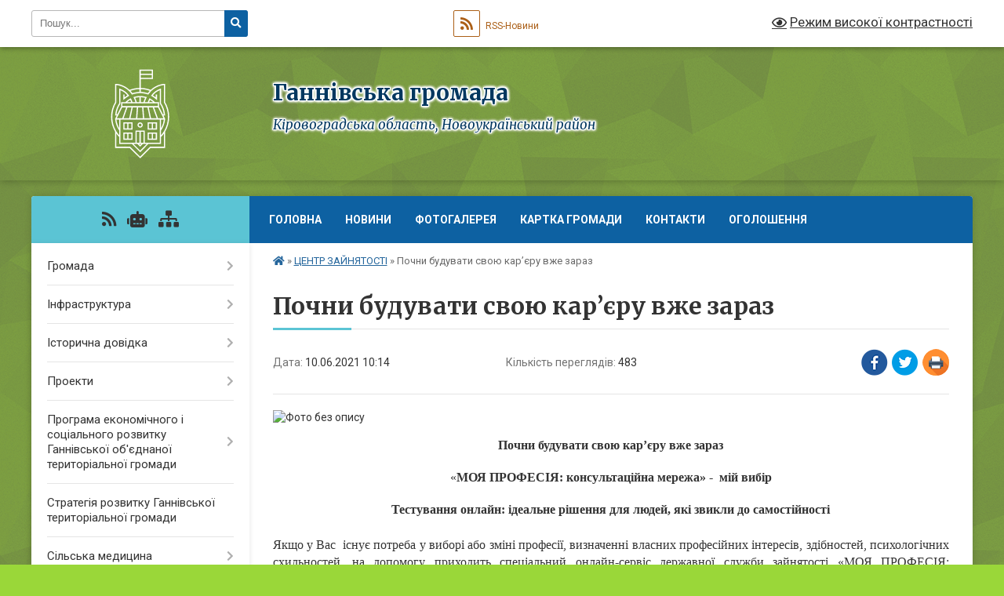

--- FILE ---
content_type: text/html; charset=UTF-8
request_url: https://gannivska-gromada.gov.ua/news/1623309399/
body_size: 19209
content:
<!DOCTYPE html>
<html lang="uk">
<head>
	<!--[if IE]><meta http-equiv="X-UA-Compatible" content="IE=edge"><![endif]-->
	<meta charset="utf-8">
	<meta name="viewport" content="width=device-width, initial-scale=1">
	<!--[if IE]><script>
		document.createElement('header');
		document.createElement('nav');
		document.createElement('main');
		document.createElement('section');
		document.createElement('article');
		document.createElement('aside');
		document.createElement('footer');
		document.createElement('figure');
		document.createElement('figcaption');
	</script><![endif]-->
	<title>Почни будувати свою кар’єру вже зараз | Ганнівська громада</title>
	<meta name="description" content="    . . Почни будувати свою кар&amp;rsquo;єру вже зараз. .  . . &amp;laquo;МОЯ ПРОФЕСІЯ: консультаційна мережа&amp;raquo; -  мій вибір. .  . . Тестування онлайн: ідеальне рішення для людей, які звикли до самостійності. . &amp;">
	<meta name="keywords" content="Почни, будувати, свою, кар’єру, вже, зараз, |, Ганнівська, громада">

	
		<meta property="og:image" content="https://rada.info/upload/users_files/04365321/fc329c7d4389ef77e835a86c69c52e28.jpg">
	<meta property="og:image:width" content="1420">
	<meta property="og:image:height" content="678">
			<meta property="og:title" content="Почни будувати свою кар’єру вже зараз">
			<meta property="og:description" content="&amp;nbsp; &amp;nbsp;&amp;nbsp;">
			<meta property="og:type" content="article">
	<meta property="og:url" content="https://gannivska-gromada.gov.ua/news/1623309399/">
		
		<link rel="apple-touch-icon" sizes="57x57" href="https://gromada.org.ua/apple-icon-57x57.png">
	<link rel="apple-touch-icon" sizes="60x60" href="https://gromada.org.ua/apple-icon-60x60.png">
	<link rel="apple-touch-icon" sizes="72x72" href="https://gromada.org.ua/apple-icon-72x72.png">
	<link rel="apple-touch-icon" sizes="76x76" href="https://gromada.org.ua/apple-icon-76x76.png">
	<link rel="apple-touch-icon" sizes="114x114" href="https://gromada.org.ua/apple-icon-114x114.png">
	<link rel="apple-touch-icon" sizes="120x120" href="https://gromada.org.ua/apple-icon-120x120.png">
	<link rel="apple-touch-icon" sizes="144x144" href="https://gromada.org.ua/apple-icon-144x144.png">
	<link rel="apple-touch-icon" sizes="152x152" href="https://gromada.org.ua/apple-icon-152x152.png">
	<link rel="apple-touch-icon" sizes="180x180" href="https://gromada.org.ua/apple-icon-180x180.png">
	<link rel="icon" type="image/png" sizes="192x192"  href="https://gromada.org.ua/android-icon-192x192.png">
	<link rel="icon" type="image/png" sizes="32x32" href="https://gromada.org.ua/favicon-32x32.png">
	<link rel="icon" type="image/png" sizes="96x96" href="https://gromada.org.ua/favicon-96x96.png">
	<link rel="icon" type="image/png" sizes="16x16" href="https://gromada.org.ua/favicon-16x16.png">
	<link rel="manifest" href="https://gromada.org.ua/manifest.json">
	<meta name="msapplication-TileColor" content="#ffffff">
	<meta name="msapplication-TileImage" content="https://gromada.org.ua/ms-icon-144x144.png">
	<meta name="theme-color" content="#ffffff">
	
	
		<meta name="robots" content="">
	
	<link rel="preconnect" href="https://fonts.googleapis.com">
	<link rel="preconnect" href="https://fonts.gstatic.com" crossorigin>
	<link href="https://fonts.googleapis.com/css?family=Merriweather:400i,700|Roboto:400,400i,700,700i&amp;subset=cyrillic-ext" rel="stylesheet">

    <link rel="preload" href="https://cdnjs.cloudflare.com/ajax/libs/font-awesome/5.9.0/css/all.min.css" as="style">
	<link rel="stylesheet" href="https://cdnjs.cloudflare.com/ajax/libs/font-awesome/5.9.0/css/all.min.css" integrity="sha512-q3eWabyZPc1XTCmF+8/LuE1ozpg5xxn7iO89yfSOd5/oKvyqLngoNGsx8jq92Y8eXJ/IRxQbEC+FGSYxtk2oiw==" crossorigin="anonymous" referrerpolicy="no-referrer" />
	
	
    <link rel="preload" href="//gromada.org.ua/themes/ukraine/css/styles_vip.css?v=3.38" as="style">
	<link rel="stylesheet" href="//gromada.org.ua/themes/ukraine/css/styles_vip.css?v=3.38">
	
	<link rel="stylesheet" href="//gromada.org.ua/themes/ukraine/css/9925/theme_vip.css?v=1769199756">
	
		<!--[if lt IE 9]>
	<script src="https://oss.maxcdn.com/html5shiv/3.7.2/html5shiv.min.js"></script>
	<script src="https://oss.maxcdn.com/respond/1.4.2/respond.min.js"></script>
	<![endif]-->
	<!--[if gte IE 9]>
	<style type="text/css">
		.gradient { filter: none; }
	</style>
	<![endif]-->

</head>
<body class="">

	<a href="#top_menu" class="skip-link link" aria-label="Перейти до головного меню (Alt+1)" accesskey="1">Перейти до головного меню (Alt+1)</a>
	<a href="#left_menu" class="skip-link link" aria-label="Перейти до бічного меню (Alt+2)" accesskey="2">Перейти до бічного меню (Alt+2)</a>
    <a href="#main_content" class="skip-link link" aria-label="Перейти до головного вмісту (Alt+3)" accesskey="3">Перейти до текстового вмісту (Alt+3)</a>

	

		<div id="all_screen">

						<section class="search_menu">
				<div class="wrap">
					<div class="row">
						<div class="grid-25 fl">
							<form action="https://gannivska-gromada.gov.ua/search/" class="search">
								<input type="text" name="q" value="" placeholder="Пошук..." aria-label="Введіть пошукову фразу" required>
								<button type="submit" name="search" value="y" aria-label="Натисніть, щоб здійснити пошук"><i class="fa fa-search"></i></button>
							</form>
							<a id="alt_version_eye" href="#" title="Режим високої контрастності" onclick="return set_special('2bbabb1bc3c53dc9937af6b2163e4e5abf8dd63c');"><i class="far fa-eye"></i></a>
						</div>
						<div class="grid-75">
							<div class="row">
								<div class="grid-25" style="padding-top: 13px;">
									<div id="google_translate_element"></div>
								</div>
								<div class="grid-25" style="padding-top: 13px;">
									<a href="https://gromada.org.ua/rss/9925/" class="rss" title="RSS-стрічка"><span><i class="fa fa-rss"></i></span> RSS-Новини</a>
								</div>
								<div class="grid-50 alt_version_block">

									<div class="alt_version">
										<a href="#" class="set_special_version" onclick="return set_special('2bbabb1bc3c53dc9937af6b2163e4e5abf8dd63c');"><i class="far fa-eye"></i> Режим високої контрастності</a>
									</div>

								</div>
								<div class="clearfix"></div>
							</div>
						</div>
						<div class="clearfix"></div>
					</div>
				</div>
			</section>
			
			<header>
				<div class="wrap">
					<div class="row">

						<div class="grid-25 logo fl">
							<a href="https://gannivska-gromada.gov.ua/" id="logo">
								<img class="svg" src="//gromada.org.ua/themes/ukraine/img/logo.svg" alt="Ганнівська - ">
							</a>
						</div>
						<div class="grid-75 title fr">
							<div class="slogan_1">Ганнівська громада</div>
							<div class="slogan_2">Кіровоградська область, Новоукраїнський район</div>
						</div>
						<div class="clearfix"></div>

					</div>
					
										
				</div>
			</header>

			<div class="wrap">
				<section class="middle_block">

					<div class="row">
						<div class="grid-75 fr">
							<nav class="main_menu" id="top_menu">
								<ul>
																		<li class="">
										<a href="https://gannivska-gromada.gov.ua/main/">Головна</a>
																													</li>
																		<li class="">
										<a href="https://gannivska-gromada.gov.ua/news/">Новини</a>
																													</li>
																		<li class="">
										<a href="https://gannivska-gromada.gov.ua/photo/">Фотогалерея</a>
																													</li>
																		<li class="">
										<a href="https://gannivska-gromada.gov.ua/structure/">Картка громади</a>
																													</li>
																		<li class="">
										<a href="https://gannivska-gromada.gov.ua/feedback/">Контакти</a>
																													</li>
																		<li class="">
										<a href="https://gannivska-gromada.gov.ua/ogoloshennya-12-37-25-13-04-2022/">ОГОЛОШЕННЯ</a>
																													</li>
																										</ul>

								<button class="menu-button" id="open-button" tabindex="-1"><i class="fas fa-bars"></i> Меню сайту</button>

							</nav>
							
							<div class="clearfix"></div>

														<section class="bread_crumbs">
								<div xmlns:v="http://rdf.data-vocabulary.org/#"><a href="https://gannivska-gromada.gov.ua/" title="Головна сторінка"><i class="fas fa-home"></i></a> &raquo; <a href="https://gannivska-gromada.gov.ua/centr-zajnyatosti-13-39-18-26-03-2021/" aria-current="page">ЦЕНТР ЗАЙНЯТОСТІ</a>  &raquo; <span>Почни будувати свою кар’єру вже зараз</span></div>
							</section>
							
							<main id="main_content">

																											<h1>Почни будувати свою кар’єру вже зараз</h1>


<div class="row">
	<div class="grid-30 one_news_date">
		Дата: <span>10.06.2021 10:14</span>
	</div>
	<div class="grid-30 one_news_count">
		Кількість переглядів: <span>483</span>
	</div>
		<div class="grid-30 one_news_socials">
		<button class="social_share" data-type="fb" aria-label="Поширити у Фейсбук"><img src="//gromada.org.ua/themes/ukraine/img/share/fb.png" alt="Іконка Facebook"></button>
		<button class="social_share" data-type="tw" aria-label="Поширити в Tweitter"><img src="//gromada.org.ua/themes/ukraine/img/share/tw.png" alt="Іконка Twitter"></button>
		<button class="print_btn" onclick="window.print();" aria-label="Надрукувати статтю"><img src="//gromada.org.ua/themes/ukraine/img/share/print.png" alt="Значок принтера"></button>
	</div>
		<div class="clearfix"></div>
</div>

<hr>

<p><img alt="Фото без опису"  alt="" src="https://rada.info/upload/users_files/04365321/fc329c7d4389ef77e835a86c69c52e28.jpg" style="float: left; width: 500px; height: 239px;" />&nbsp; &nbsp;&nbsp;</p>

<p align="center" class="MsoNoSpacing" style="margin-top:2.0pt; margin-right:0cm; margin-bottom:2.0pt; margin-left:0cm; text-align:center; margin:0cm 0cm 0.0001pt"><span style="font-size:11pt"><span style="font-family:Calibri,sans-serif"><b><span lang="UK" style="font-size:12.0pt"><span style="font-family:&quot;Times New Roman&quot;,serif">Почни будувати свою кар&rsquo;єру вже зараз</span></span></b></span></span></p>

<p align="center" class="MsoNoSpacing" style="margin-top:2.0pt; margin-right:0cm; margin-bottom:2.0pt; margin-left:0cm; text-align:center; margin:0cm 0cm 0.0001pt">&nbsp;</p>

<p align="center" class="MsoNoSpacing" style="margin-top:2.0pt; margin-right:0cm; margin-bottom:2.0pt; margin-left:0cm; text-align:center; margin:0cm 0cm 0.0001pt"><span style="font-size:11pt"><span style="font-family:Calibri,sans-serif"><span lang="UK" style="font-size:12.0pt"><span style="font-family:&quot;Times New Roman&quot;,serif">&laquo;<b>МОЯ ПРОФЕСІЯ: консультаційна мережа&raquo; - &nbsp;мій вибір</b></span></span></span></span></p>

<p align="center" class="MsoNoSpacing" style="margin-top:2.0pt; margin-right:0cm; margin-bottom:2.0pt; margin-left:0cm; text-align:center; margin:0cm 0cm 0.0001pt">&nbsp;</p>

<p align="center" class="MsoNoSpacing" style="margin-top:2.0pt; margin-right:0cm; margin-bottom:2.0pt; margin-left:0cm; text-align:center; margin:0cm 0cm 0.0001pt"><span style="font-size:11pt"><span style="font-family:Calibri,sans-serif"><b><span lang="UK" style="font-size:12.0pt"><span style="font-family:&quot;Times New Roman&quot;,serif">Тестування онлайн: ідеальне рішення для людей, які звикли до самостійності</span></span></b></span></span></p>

<h3 style="margin-top:0cm; margin-right:0cm; margin-bottom:2.25pt; margin-left:0cm; margin:2pt 0cm 0.0001pt">&nbsp;</h3>

<p class="MsoNoSpacing" style="margin-top:2.0pt; margin-right:0cm; margin-bottom:2.0pt; margin-left:0cm; text-align:justify; margin:0cm 0cm 0.0001pt"><span style="font-size:11pt"><span style="font-family:Calibri,sans-serif"><span lang="UK" style="font-size:12.0pt"><span style="font-family:&quot;Times New Roman&quot;,serif">Якщо у Вас&nbsp; існує потреба у виборі або зміні професії, визначенні власних професійних інтересів, здібностей, психологічних схильностей, на допомогу приходить спеціальний онлайн-сервіс державної служби зайнятості &laquo;МОЯ ПРОФЕСІЯ: консультаційна мережа&raquo;. </span></span></span></span></p>

<p class="MsoNoSpacing" style="margin-top:2.0pt; margin-right:0cm; margin-bottom:2.0pt; margin-left:0cm; text-align:justify; margin:0cm 0cm 0.0001pt"><span style="font-size:11pt"><span style="font-family:Calibri,sans-serif"><span lang="UK" style="font-size:12.0pt"><span style="font-family:&quot;Times New Roman&quot;,serif">Кожен зареєстрований користувач може безкоштовно&nbsp; пройти тестування, яке базується на діагностиці й зіставленні трьох основних факторів успішного професійного навчання й самореалізації:&nbsp;професійна мотивація, яка&nbsp;визначає глибинні професійні інтереси й цінності; структура інтелекту&nbsp;&ndash; рівень розвитку інтелекту (ІQ), специфіку структури здібностей; психологічні схильності&nbsp;&ndash; схильність до певних видів професійної діяльності.</span></span></span></span></p>

<p class="MsoNoSpacing" style="margin-top:2.0pt; margin-right:0cm; margin-bottom:2.0pt; margin-left:0cm; text-align:justify; margin:0cm 0cm 0.0001pt"><span style="font-size:11pt"><span style="font-family:Calibri,sans-serif"><span lang="UK" style="font-size:12.0pt"><span style="font-family:&quot;Times New Roman&quot;,serif">Як зареєструватися і пройти тестування? Зробити це можна двома шляхами.</span></span></span></span></p>

<ol>
	<li style="margin-bottom:.0001pt; text-align:justify; margin:0cm 0cm 8pt 36pt"><span style="font-size:11pt"><span style="background:white"><span style="line-height:normal"><span style="font-family:Calibri,sans-serif"><span lang="UK" style="font-size:12.0pt"><span style="font-family:&quot;Times New Roman&quot;,serif"><span style="color:#050505">Перейдіть за посиланням </span></span></span><a href="http://vlada.pp.ua/goto/aHR0cHM6Ly9teXByb2Zlc3Npb24uY29tLnVhLz9mYmNsaWQ9SXdBUjBjSnE2ZlFRLWZWVVB3OHlBR0JGeGRHel9zbC1xa2lRUXNMMWMxSGtDWEQzc0t6WEZnUUVjdUFPSQ==/" target="_blank" rel="nofollow" style="color:#0563c1; text-decoration:underline"><span style="font-size:12.0pt"><span style="font-family:&quot;Times New Roman&quot;,serif">https://myprofession.com.ua/?fbclid=IwAR0cJq6fQQ-fVUPw8yAGBFxdGz_sl-qkiQQsL1c1HkCXD3sKzXFgQEcuAOI</span></span></a><span lang="UK" style="font-size:12.0pt"><span style="font-family:&quot;Times New Roman&quot;,serif"><span style="color:#050505">, натисніть &laquo;Отримати код&raquo; та зареєструйтеся. Для реєстрації необхідно вказати прізвище, дату народження (не </span></span></span><span lang="UK" style="font-size:12.0pt"><span style="font-family:&quot;Times New Roman&quot;,serif">молодше 14 років), електронну пошту. </span></span></span></span></span></span></li>
</ol>

<p style="margin-bottom:.0001pt; margin:0cm 0cm 8pt"><span style="font-size:11pt"><span style="background:white"><span style="line-height:normal"><span style="font-family:Calibri,sans-serif"><span lang="UK" style="font-size:12.0pt"><span style="font-family:&quot;Times New Roman&quot;,serif">2. Зателефонуйте до найближчого центру зайнятості чи філії та скористайтеся послугами фахівців-профконсультантів, отримайте від них кваліфіковані поради та унікальний пароль для проходження тестування на онлайн-платформі &laquo;Моя професія: консультаційна мережа&raquo;. </span></span></span></span></span></span></p>

<p style="margin-bottom:.0001pt; text-align:justify; margin:0cm 0cm 8pt"><span style="font-size:11pt"><span style="background:white"><span style="line-height:normal"><span style="font-family:Calibri,sans-serif"><span lang="UK" style="font-size:12.0pt"><span style="font-family:&quot;Times New Roman&quot;,serif">Після проходження тестування програмою буде сформовано детальний звіт щодо Ваших професійних особливостей. Проаналізувати отримані результати можна самостійно, з батьками чи друзями, але краще зрозуміти результати тесту допоможуть фахівці центру зайнятості.</span></span></span></span></span></span></p>

<p style="margin-bottom:.0001pt; text-align:justify; margin:0cm 0cm 8pt"><span style="font-size:11pt"><span style="background:white"><span style="line-height:normal"><span style="font-family:Calibri,sans-serif"><span lang="UK" style="font-size:12.0pt"><span style="font-family:&quot;Times New Roman&quot;,serif">Тож, проходьте тестування та дізнайтеся про себе більше!</span></span></span></span></span></span></p>

<p class="MsoNoSpacing" style="margin-top:2.0pt; margin-right:0cm; margin-bottom:2.0pt; margin-left:0cm; text-align:justify; margin:0cm 0cm 0.0001pt">&nbsp;</p>

<p style="margin:0cm 0cm 8pt">&nbsp;</p>
<div class="clearfix"></div>

<hr>



<p><a href="https://gannivska-gromada.gov.ua/centr-zajnyatosti-13-39-18-26-03-2021/" class="btn btn-grey">&laquo; повернутися</a></p>																	
							</main>
						</div>
						<div class="grid-25 fl">

							<div class="project_name">
								<a href="https://gromada.org.ua/rss/9925/" rel="nofollow" target="_blank" title="RSS-стрічка новин сайту"><i class="fas fa-rss"></i></a>
																<a href="https://gannivska-gromada.gov.ua/feedback/#chat_bot" title="Наша громада в смартфоні"><i class="fas fa-robot"></i></a>
																																																								<a href="https://gannivska-gromada.gov.ua/sitemap/" title="Мапа сайту"><i class="fas fa-sitemap"></i></a>
							</div>
														<aside class="left_sidebar">
							
								
																<nav class="sidebar_menu" id="left_menu">
									<ul>
																				<li class=" has-sub">
											<a href="https://gannivska-gromada.gov.ua/pracivniki-gromadi-17-23-36-06-09-2017/">Громада</a>
																						<button onclick="return show_next_level(this);" aria-label="Показати підменю"></button>
																																	<i class="fa fa-chevron-right"></i>
											<ul>
																								<li class="">
													<a href="https://gannivska-gromada.gov.ua/statut-gromadi-17-19-32-16-05-2019/">Статут громади</a>
																																						</li>
																								<li class="">
													<a href="https://gannivska-gromada.gov.ua/administraciya-17-28-16-06-09-2017/">Голова</a>
																																						</li>
																								<li class=" has-sub">
													<a href="https://gannivska-gromada.gov.ua/rishennya-sesii-11-11-40-13-11-2017/">Рішення виконкому</a>
																										<button onclick="return show_next_level(this);" aria-label="Показати підменю"></button>
																																							<i class="fa fa-chevron-right"></i>
													<ul>
																												<li><a href="https://gannivska-gromada.gov.ua/rishennya-vikonkomu-№-23-vid-26-travnya-2017-roku-11-31-33-13-11-2017/">Рішення виконкому № 23 від 26 травня 2017 року</a></li>
																												<li><a href="https://gannivska-gromada.gov.ua/rishennya-vikonkomu-№-24-vid-26-travnya-2017-roku-11-34-43-13-11-2017/">Рішення виконкому № 24 від 26 травня 2017 року</a></li>
																												<li><a href="https://gannivska-gromada.gov.ua/rishennya-vikonkomu-№-25-vid-26-travnya-2017-roku-11-37-16-13-11-2017/">Рішення виконкому № 25 від 26 травня 2017 року</a></li>
																												<li><a href="https://gannivska-gromada.gov.ua/rishennya-vikonkomu-№-26-vid-26-travnya-2017-roku-11-40-18-13-11-2017/">Рішення виконкому № 26 від 26 травня 2017 року</a></li>
																												<li><a href="https://gannivska-gromada.gov.ua/rishennya-vikonkomu-№-27-vid-26-travnya-2017-roku-11-41-20-13-11-2017/">Рішення виконкому № 27 від 26 травня 2017 року</a></li>
																												<li><a href="https://gannivska-gromada.gov.ua/rishennya-vikonkomu-№-28-vid-26-travnya-2017-roku-11-43-08-13-11-2017/">Рішення виконкому № 28 від 26 травня 2017 року</a></li>
																												<li><a href="https://gannivska-gromada.gov.ua/rishennya-vikonkomu-№-29-vid-26-travnya-2017-roku-11-48-25-13-11-2017/">Рішення виконкому № 29 від 26 травня 2017 року</a></li>
																												<li><a href="https://gannivska-gromada.gov.ua/rishennya-vikonkomu-№-30-vid-30-chervnya-2017-roku-11-57-22-13-11-2017/">Рішення виконкому № 30 від 30 червня 2017 року</a></li>
																												<li><a href="https://gannivska-gromada.gov.ua/rishennya-vikonkomu-№-31-vid-30-chervnya-2017-roku-12-00-35-13-11-2017/">Рішення виконкому № 31 від 30 червня 2017 року</a></li>
																												<li><a href="https://gannivska-gromada.gov.ua/rishennya-vikonkomu-№-32-vid-30-chervnya-2017-roku-12-50-02-13-11-2017/">Рішення виконкому № 32 від 30 червня 2017 року</a></li>
																												<li><a href="https://gannivska-gromada.gov.ua/rishennya-vikonkomu-№-33-vid-30-chervnya-2017-roku-12-53-17-13-11-2017/">Рішення виконкому № 33 від 30 червня 2017 року</a></li>
																												<li><a href="https://gannivska-gromada.gov.ua/rishennya-vikonkomu-№-34-vid-28-lipnya-2017-roku-13-09-40-13-11-2017/">Рішення виконкому № 34 від 28 липня 2017 року</a></li>
																												<li><a href="https://gannivska-gromada.gov.ua/rishennya-vikonkomu-№-35-vid-28-lipnya-2017-roku-13-22-48-13-11-2017/">Рішення виконкому № 35 від 28 липня 2017 року</a></li>
																												<li><a href="https://gannivska-gromada.gov.ua/rishennya-vikonkomu-№-36-vid-28-lipnya-2017-roku-13-26-21-13-11-2017/">Рішення виконкому № 36 від 28 липня 2017 року</a></li>
																												<li><a href="https://gannivska-gromada.gov.ua/rishennya-vikonkomu-№-37-vid-28-lipnya-2017-roku-13-27-58-13-11-2017/">Рішення виконкому № 37 від 28 липня 2017 року</a></li>
																												<li><a href="https://gannivska-gromada.gov.ua/rishennya-vikonkomu-№-38-vid-25-serpnya-2017-roku-13-37-52-13-11-2017/">Рішення виконкому № 38 від 25 серпня 2017 року</a></li>
																												<li><a href="https://gannivska-gromada.gov.ua/rishennya-vikonkomu-№-39-vid-25-serpnya-2017-roku-13-41-55-13-11-2017/">Рішення виконкому № 39 від 25 серпня 2017 року</a></li>
																												<li><a href="https://gannivska-gromada.gov.ua/rishennya-vikonkomu-№-40-vid-26-serpnya-2017-roku-13-43-19-13-11-2017/">Рішення виконкому № 40 від 26 серпня 2017 року</a></li>
																												<li><a href="https://gannivska-gromada.gov.ua/rishennya-vikonkomu-№-41-vid-25-serpnya-2017-roku-13-45-15-13-11-2017/">Рішення виконкому № 41 від 25 серпня 2017 року</a></li>
																												<li><a href="https://gannivska-gromada.gov.ua/rishennya-vikonkomu-№-42-vid-25-serpnya-2017-roku-13-48-04-13-11-2017/">Рішення виконкому № 42 від 28 вересня 2017 року</a></li>
																												<li><a href="https://gannivska-gromada.gov.ua/rishennya-vikonkomu-№-43-vid-28-veresnya-2017-roku-13-51-36-13-11-2017/">Рішення виконкому № 43 від 28 вересня 2017 року</a></li>
																												<li><a href="https://gannivska-gromada.gov.ua/rishennya-vikonkomu-№-44-vid-28-veresnya-2017-roku-14-07-22-13-11-2017/">Рішення виконкому № 44 від 28 вересня 2017 року</a></li>
																												<li><a href="https://gannivska-gromada.gov.ua/rishennya-vikonkomu-№-45-vid-28-veresnya-2017-roku-14-11-17-13-11-2017/">Рішення виконкому № 45 від 28 вересня 2017 року</a></li>
																																									</ul>
																									</li>
																								<li class="">
													<a href="https://gannivska-gromada.gov.ua/pracivniki-15-47-09-07-09-2017/">Працівники</a>
																																						</li>
																								<li class="">
													<a href="https://gannivska-gromada.gov.ua/deputatkij-sklad-16-31-10-07-09-2017/">Депутатcький склад</a>
																																						</li>
																								<li class="">
													<a href="https://gannivska-gromada.gov.ua/postijni-komisii-16-54-29-07-09-2017/">Постійні комісії</a>
																																						</li>
																								<li class="">
													<a href="https://gannivska-gromada.gov.ua/vikonavchij-komitet-17-26-34-07-09-2017/">Виконавчий комітет</a>
																																						</li>
																								<li class="">
													<a href="https://gannivska-gromada.gov.ua/reglament-silskoi-radi-14-52-24-15-05-2019/">Регламент сільської ради</a>
																																						</li>
																																			</ul>
																					</li>
																				<li class=" has-sub">
											<a href="https://gannivska-gromada.gov.ua/infrastruktura-17-29-12-06-09-2017/">Інфраструктура</a>
																						<button onclick="return show_next_level(this);" aria-label="Показати підменю"></button>
																																	<i class="fa fa-chevron-right"></i>
											<ul>
																								<li class="">
													<a href="https://gannivska-gromada.gov.ua/infrastruktura-gannivskoi-silskoi-radi-17-35-39-06-09-2017/">Інфраструктура Ганнівської сільської ради</a>
																																						</li>
																								<li class="">
													<a href="https://gannivska-gromada.gov.ua/gannivska-misceva-pozhezhna-ohorona-1537985690/">Ганнівська місцева пожежна охорона</a>
																																						</li>
																																			</ul>
																					</li>
																				<li class=" has-sub">
											<a href="https://gannivska-gromada.gov.ua/istorichna-dovidka-17-44-22-06-09-2017/">Історична довідка</a>
																						<button onclick="return show_next_level(this);" aria-label="Показати підменю"></button>
																																	<i class="fa fa-chevron-right"></i>
											<ul>
																								<li class="">
													<a href="https://gannivska-gromada.gov.ua/istoriya-sela-gannivka-17-45-17-06-09-2017/">Історія села Ганнівка</a>
																																						</li>
																								<li class="">
													<a href="https://gannivska-gromada.gov.ua/istoriya-stvorennya-gromadi-10-09-57-26-03-2021/">Історія створення громади</a>
																																						</li>
																																			</ul>
																					</li>
																				<li class=" has-sub">
											<a href="https://gannivska-gromada.gov.ua/proekti-1544002688/">Проекти</a>
																						<button onclick="return show_next_level(this);" aria-label="Показати підменю"></button>
																																	<i class="fa fa-chevron-right"></i>
											<ul>
																								<li class="">
													<a href="https://gannivska-gromada.gov.ua/rozvitok-infrastrukturi-gromadi-1544003958/">Розвиток інфраструктури громади</a>
																																						</li>
																								<li class="">
													<a href="https://gannivska-gromada.gov.ua/realizaciya-infrastrukturnih-proektiv-1544451100/">Реалізація інфраструктурних проектів</a>
																																						</li>
																								<li class="">
													<a href="https://gannivska-gromada.gov.ua/proekti-11-47-32-20-12-2019/">Проекти</a>
																																						</li>
																																			</ul>
																					</li>
																				<li class=" has-sub">
											<a href="https://gannivska-gromada.gov.ua/programa-ekonomichnogo-i-socialnogo-rozvitku-gannivskoi-obednanoi-teritorialnoi-gromadi-08-27-43-06-03-2019/">Програма економічного і соціального розвитку Ганнівської об'єднаної територіальної громади</a>
																						<button onclick="return show_next_level(this);" aria-label="Показати підменю"></button>
																																	<i class="fa fa-chevron-right"></i>
											<ul>
																								<li class="">
													<a href="https://gannivska-gromada.gov.ua/programa-socialno-ekonomichnogo-ta-kulturnogo-rozvitku-gannivskoi-otg-na-2020-rik-08-27-00-27-03-2020/">Програма соціально - економічного та культурного розвитку Ганнівської об'єднаної територіальної громадина 2020 рік</a>
																																						</li>
																								<li class="">
													<a href="https://gannivska-gromada.gov.ua/programa-socialno-ekonomichnogo-ta-kulturnogo-rozvitku-gannivskoi-otg-na-2019-rik-12-50-43-08-07-2019/">Програма соціально - економічного та культурного розвитку Ганнівської ОТГ на 2019 рік</a>
																																						</li>
																								<li class="">
													<a href="https://gannivska-gromada.gov.ua/programa-socialno-ekonomichnogo-ta-kulturnogo-rozvitku-gannivskoi-obednanoi-teritorialnoi-gromadi-na-2021-rik-07-43-09-26-03-2021/">Програма соціально - економічного та культурного розвитку Ганнівської об'єднаної територіальної громади на 2021 рік</a>
																																						</li>
																																			</ul>
																					</li>
																				<li class="">
											<a href="https://gannivska-gromada.gov.ua/strategiya-rozvitku-gannivskoi-obednanoi-teritorialnoi-gromadi-08-32-39-06-03-2019/">Стратегія розвитку Ганнівської територіальної громади</a>
																																</li>
																				<li class=" has-sub">
											<a href="https://gannivska-gromada.gov.ua/silska-medicina-1541588830/">Сільська медицина</a>
																						<button onclick="return show_next_level(this);" aria-label="Показати підменю"></button>
																																	<i class="fa fa-chevron-right"></i>
											<ul>
																								<li class="">
													<a href="https://gannivska-gromada.gov.ua/pro-reformu-1541589675/">Про реформу</a>
																																						</li>
																								<li class=" has-sub">
													<a href="https://gannivska-gromada.gov.ua/budivnictvo-ambulatorii-1541591009/">Будівництво амбулаторії</a>
																										<button onclick="return show_next_level(this);" aria-label="Показати підменю"></button>
																																							<i class="fa fa-chevron-right"></i>
													<ul>
																												<li><a href="https://gannivska-gromada.gov.ua/budivnictvo-ambulatorii-1541591163/">Будівництво амбулаторії</a></li>
																																									</ul>
																									</li>
																								<li class="">
													<a href="https://gannivska-gromada.gov.ua/vakansiya-18-17-59-14-12-2019/">Вакансія</a>
																																						</li>
																								<li class="">
													<a href="https://gannivska-gromada.gov.ua/novini-12-57-43-12-12-2025/">Новини</a>
																																						</li>
																																			</ul>
																					</li>
																				<li class="">
											<a href="https://gannivska-gromada.gov.ua/vibori-2020-16-01-12-01-10-2020/">Вибори 2020</a>
																																</li>
																				<li class="">
											<a href="https://gannivska-gromada.gov.ua/regulyatorna-politika-1524586454/">Регуляторна політика</a>
																																</li>
																				<li class="">
											<a href="https://gannivska-gromada.gov.ua/ministerstvo-justicii-informue-11-26-04-06-05-2019/">Міністерство юстиції інформує</a>
																																</li>
																				<li class=" has-sub">
											<a href="https://gannivska-gromada.gov.ua/civilnij-zahist-09-07-51-11-03-2020/">Цивільний захист населення</a>
																						<button onclick="return show_next_level(this);" aria-label="Показати підменю"></button>
																																	<i class="fa fa-chevron-right"></i>
											<ul>
																								<li class="">
													<a href="https://gannivska-gromada.gov.ua/covid19-15-41-07-22-03-2021/">Covid-19</a>
																																						</li>
																								<li class="">
													<a href="https://gannivska-gromada.gov.ua/zasidannya-komisii-teb-ta-ns-12-00-46-17-03-2021/">Засідання комісії ТЕБ та НС</a>
																																						</li>
																								<li class="">
													<a href="https://gannivska-gromada.gov.ua/navchannya-naselennya-11-35-58-22-03-2021/">Навчання населення</a>
																																						</li>
																								<li class="">
													<a href="https://gannivska-gromada.gov.ua/pam’yatki-07-46-40-18-03-2021/">Пам’ятки</a>
																																						</li>
																								<li class="">
													<a href="https://gannivska-gromada.gov.ua/abetka-bezpeki-14-03-58-10-04-2024/">Абетка безпеки</a>
																																						</li>
																								<li class="">
													<a href="https://gannivska-gromada.gov.ua/zahisni-sporudi-14-04-12-10-04-2024/">Захисні споруди</a>
																																						</li>
																								<li class="">
													<a href="https://gannivska-gromada.gov.ua/opovischennya-ta-informuvannya-14-04-31-10-04-2024/">Оповіщення та інформування</a>
																																						</li>
																								<li class="">
													<a href="https://gannivska-gromada.gov.ua/evakuaciya-14-04-46-10-04-2024/">Евакуація</a>
																																						</li>
																								<li class="">
													<a href="https://gannivska-gromada.gov.ua/ryatuvalniki-gromadi-14-05-03-10-04-2024/">Рятувальники громади</a>
																																						</li>
																								<li class="">
													<a href="https://gannivska-gromada.gov.ua/punkti-nezlamnosti-14-05-20-10-04-2024/">Пункти незламності</a>
																																						</li>
																								<li class="">
													<a href="https://gannivska-gromada.gov.ua/konsultacijni-punkti-z-pitan-civilnogo-zahistu-14-05-38-10-04-2024/">Консультаційні пункти з питань цивільного захисту</a>
																																						</li>
																								<li class="">
													<a href="https://gannivska-gromada.gov.ua/novini-13-57-30-15-12-2025/">Новини</a>
																																						</li>
																																			</ul>
																					</li>
																				<li class="active has-sub">
											<a href="https://gannivska-gromada.gov.ua/centr-zajnyatosti-13-39-18-26-03-2021/">ЦЕНТР ЗАЙНЯТОСТІ</a>
																						<button onclick="return show_next_level(this);" aria-label="Показати підменю"></button>
																																	<i class="fa fa-chevron-right"></i>
											<ul>
																								<li class="">
													<a href="https://gannivska-gromada.gov.ua/pravovij-poradnik-shukacha-roboti-08-18-46-02-12-2021/">Правовий порадник шукача роботи</a>
																																						</li>
																								<li class="">
													<a href="https://gannivska-gromada.gov.ua/ogoloshennya-12-44-17-13-10-2021/">ОГОЛОШЕННЯ</a>
																																						</li>
																								<li class="">
													<a href="https://gannivska-gromada.gov.ua/shukacham-roboti-11-05-45-08-02-2022/">Шукачам роботи</a>
																																						</li>
																								<li class="">
													<a href="https://gannivska-gromada.gov.ua/robotodavcyam-11-46-39-05-08-2021/">Роботодавцям</a>
																																						</li>
																								<li class="">
													<a href="https://gannivska-gromada.gov.ua/zapitannyavidpovidi-12-44-02-10-12-2021/">Запитання-відповіді</a>
																																						</li>
																								<li class="">
													<a href="https://gannivska-gromada.gov.ua/novini-10-25-58-19-01-2022/">Новини</a>
																																						</li>
																																			</ul>
																					</li>
																				<li class="">
											<a href="https://gannivska-gromada.gov.ua/zvernennya-gromadyan-13-47-36-15-01-2019/">ЗВЕРНЕННЯ ГРОМАДЯН</a>
																																</li>
																				<li class=" has-sub">
											<a href="https://gannivska-gromada.gov.ua/derzhzakupivli-2018-18-05-58-16-02-2018/">Держзакупівлі</a>
																						<button onclick="return show_next_level(this);" aria-label="Показати підменю"></button>
																																	<i class="fa fa-chevron-right"></i>
											<ul>
																								<li class="">
													<a href="https://gannivska-gromada.gov.ua/derzhzakupivli-2019-12-55-59-25-01-2019/">Держзакупівлі 2019</a>
																																						</li>
																								<li class=" has-sub">
													<a href="https://gannivska-gromada.gov.ua/derzhzakupivli-2018-18-19-22-16-02-2018/">Держзакупівлі 2018</a>
																										<button onclick="return show_next_level(this);" aria-label="Показати підменю"></button>
																																							<i class="fa fa-chevron-right"></i>
													<ul>
																												<li><a href="https://gannivska-gromada.gov.ua/protokol-№8-vid-26022018-roku-pro-vnesennya-zmin-do-dodatka-do-richnogo-planu-zakupivel-14-31-35-26-02-2018/">Протокол №8 від 26.02.2018 року про внесення змін до додатка до річного плану закупівель</a></li>
																												<li><a href="https://gannivska-gromada.gov.ua/dodatok-do-richnogo-planu-zakupivel-zmini-vid-26022018-roku-14-32-50-26-02-2018/">Додаток до річного плану закупівель (зміни від 26.02.2018 року)</a></li>
																												<li><a href="https://gannivska-gromada.gov.ua/protokol-№15-vid-27042018-roku-pro-vnesennya-zmin-do-dodatka-do-richnogo-planu-zakupivel-1525507664/">Протокол №15 від 27.04.2018 року про внесення змін до додатка до річного плану закупівель</a></li>
																												<li><a href="https://gannivska-gromada.gov.ua/dodatok-do-richnogo-planu-zakupivel-zmini-vid-27042018-roku-1525507695/">Додаток до річного плану закупівель (зміни від 27.04.2018 року)</a></li>
																												<li><a href="https://gannivska-gromada.gov.ua/protokol-№30-vid-24102018-roku-pro-vnesennya-zmin-do-dodatka-do-richnogo-planu-zakupivel-1540447791/">Протокол №30 від 24.10.2018 року про внесення змін до додатка до річного плану закупівель</a></li>
																												<li><a href="https://gannivska-gromada.gov.ua/protokol-№22-vid-16072018-roku-pro-vnesennya-zmin-do-dodatka-do-richnogo-planu-zakupivel-1531740479/">Протокол №22 від 16.07.2018 року про внесення змін до додатка до річного плану закупівель</a></li>
																												<li><a href="https://gannivska-gromada.gov.ua/dodatok-do-richnogo-planu-zakupivel-zmini-vid-24102018-roku-1540447860/">Додаток до річного плану закупівель (зміни від 24.10.2018 року)</a></li>
																												<li><a href="https://gannivska-gromada.gov.ua/protokol-№14-vid-20042018-roku-pro-vnesennya-zmin-do-dodatka-do-richnogo-planu-zakupivel-1524463276/">Протокол №14 від 20.04.2018 року про внесення змін до додатка до річного плану закупівель</a></li>
																												<li><a href="https://gannivska-gromada.gov.ua/dodatok-do-richnogo-planu-zakupivel-zmini-vid-20042018-roku-1524463308/">Додаток до річного плану закупівель (зміни від 20.04.2018 року)</a></li>
																												<li><a href="https://gannivska-gromada.gov.ua/dodatok-do-richnogo-planu-zakupivel-zmini-vid-16072018-roku-1531740646/">Додаток до річного плану закупівель (зміни від 16.07.2018 року)</a></li>
																												<li><a href="https://gannivska-gromada.gov.ua/protokol-№19-vid-14062018-roku-pro-vnesennya-zmin-do-dodatka-do-richnogo-planu-zakupivel-1529475646/">Протокол №19 від 14.06.2018 року про внесення змін до додатка до річного плану закупівель</a></li>
																												<li><a href="https://gannivska-gromada.gov.ua/dodatok-do-richnogo-planu-zakupivel-zmini-vid-14062018-roku-1529476263/">Додаток до річного плану закупівель (зміни від 14.06.2018 року)</a></li>
																												<li><a href="https://gannivska-gromada.gov.ua/protokol-№18-vid-29052018-roku-pro-vnesennya-zmin-do-dodatka-do-richnogo-planu-zakupivel-1527772899/">Протокол №18 від 29.05.2018 року про внесення змін до додатка до річного плану закупівель</a></li>
																												<li><a href="https://gannivska-gromada.gov.ua/dodatok-do-richnogo-planu-zakupivel-zmini-vid-29052018-roku-1527772950/">Додаток до річного плану закупівель (зміни від 29.05.2018 року)</a></li>
																												<li><a href="https://gannivska-gromada.gov.ua/protokol-№7-vid-21022018-roku-pro-vnesennya-zmin-do-dodatka-do-richnogo-planu-zakupivel-16-09-38-21-02-2018/">Протокол №7 від 21.02.2018 року про внесення змін до додатка до річного плану закупівель</a></li>
																												<li><a href="https://gannivska-gromada.gov.ua/dodatok-do-richnogo-planu-zakupivel-zmini-vid-21022018-roku-16-10-29-21-02-2018/">Додаток до річного плану закупівель (зміни від 21.02.2018 року)</a></li>
																												<li><a href="https://gannivska-gromada.gov.ua/dodatok-do-richnogo-planu-zakupivel-zmini-vid-28032018-roku-1522239831/">Додаток до річного плану закупівель (зміни від 28.03.2018 року)</a></li>
																												<li><a href="https://gannivska-gromada.gov.ua/protokol-№11-vid-28032018-roku-pro-vnesennya-zmin-do-dodatka-do-richnogo-planu-zakupivel-1522239901/">Протокол №11 від 28.03.2018 року про внесення змін до додатка до річного плану закупівель</a></li>
																												<li><a href="https://gannivska-gromada.gov.ua/protokol-№16-vid-05052018-roku-pro-vnesennya-zmin-do-dodatka-do-richnogo-planu-zakupivel-1525670133/">Протокол №16 від 05.05.2018 року про внесення змін до додатка до річного плану закупівель</a></li>
																												<li><a href="https://gannivska-gromada.gov.ua/protokol-№9-vid-13032018-roku-pro-vnesennya-zmin-do-dodatka-do-richnogo-planu-zakupivel-12-17-21-13-03-2018/">Протокол №9 від 13.03.2018 року про внесення змін до додатка до річного плану закупівель</a></li>
																												<li><a href="https://gannivska-gromada.gov.ua/dodatok-do-richnogo-planu-zakupivel-zmini-vid-05052018-roku-1525670186/">Додаток до річного плану закупівель (зміни від 05.05.2018 року)</a></li>
																												<li><a href="https://gannivska-gromada.gov.ua/dodatok-do-richnogo-planu-zakupivel-zmini-vid-13032018-roku-12-18-16-13-03-2018/">Додаток до річного плану закупівель (зміни від 13.03.2018 року)</a></li>
																												<li><a href="https://gannivska-gromada.gov.ua/dodatok-do-richnogo-planu-zakupivel-zmini-vid-08052018-roku-1525929376/">Додаток до річного плану закупівель (зміни від 08.05.2018 року)</a></li>
																												<li><a href="https://gannivska-gromada.gov.ua/protokol-№16-vid-08052018-roku-pro-vnesennya-zmin-do-dodatka-do-richnogo-planu-zakupivel-1525929459/">Протокол №16 від 08.05.2018 року про внесення змін до додатка до річного плану закупівель</a></li>
																												<li><a href="https://gannivska-gromada.gov.ua/protokol-№6-vid-20022018-roku-pro-vnesennya-zmin-do-dodatka-do-richnogo-planu-zakupivel-14-02-09-20-02-2018/">Протокол №6 від 20.02.2018 року про внесення змін до додатка до річного плану закупівель</a></li>
																												<li><a href="https://gannivska-gromada.gov.ua/dodatok-do-richnogo-planu-zakupivel-zmini-vid-20022018-roku-14-03-43-20-02-2018/">Додаток до річного плану закупівель (зміни від 20.02.2018 року)</a></li>
																												<li><a href="https://gannivska-gromada.gov.ua/protokol-№1-vid-23012018-roku-pro-zatverdzhennya-dodatku-do-richnogo-planu-zakupivel-18-21-33-16-02-2018/">Протокол №1 від 23.01.2018 року про затвердження додатку до річного плану закупівель</a></li>
																												<li><a href="https://gannivska-gromada.gov.ua/dodatok-do-richnogo-planu-zakupivel-na-2018-rik-18-22-43-16-02-2018/">Додаток до річного плану закупівель на 2018 рік</a></li>
																												<li><a href="https://gannivska-gromada.gov.ua/protokol-№2-vid-29012018-roku-pro-vnesennya-zmin-do-dodatka-do-richnogo-planu-zakupivel-18-23-52-16-02-2018/">Протокол №2 від 29.01.2018 року про внесення змін до додатка до річного плану закупівель</a></li>
																												<li><a href="https://gannivska-gromada.gov.ua/dodatok-do-richnogo-planu-zakupivel-zmini-vid-29012018-roku-18-24-38-16-02-2018/">Додаток до річного плану закупівель (зміни від 29.01.2018 року)</a></li>
																												<li><a href="https://gannivska-gromada.gov.ua/protokol-№3-vid-02022018-roku-pro-vnesennya-zmin-do-dodatka-do-richnogo-planu-zakupivel-18-28-12-16-02-2018/">Протокол №3 від 02.02.2018 року про внесення змін до додатка до річного плану закупівель</a></li>
																												<li><a href="https://gannivska-gromada.gov.ua/dodatok-do-richnogo-planu-zakupivel-zmini-vid-02022018-roku-18-29-04-16-02-2018/">Додаток до річного плану закупівель (зміни від 02.02.2018 року)</a></li>
																												<li><a href="https://gannivska-gromada.gov.ua/protokol-№4-vid-08022018-roku-pro-vnesennya-zmin-do-dodatka-do-richnogo-planu-zakupivel-18-31-07-16-02-2018/">Протокол №4 від 08.02.2018 року про внесення змін до додатка до річного плану закупівель</a></li>
																												<li><a href="https://gannivska-gromada.gov.ua/dodatok-do-richnogo-planu-zakupivel-zmini-vid-08022018-roku-18-31-52-16-02-2018/">Додаток до річного плану закупівель (зміни від 08.02.2018 року)</a></li>
																												<li><a href="https://gannivska-gromada.gov.ua/protokol-№13-vid-13042018-roku-pro-vnesennya-zmin-do-dodatka-do-richnogo-planu-zakupivel-1523617421/">Протокол №13 від 13.04.2018 року про внесення змін до додатка до річного плану закупівель</a></li>
																												<li><a href="https://gannivska-gromada.gov.ua/protokol-№5-vid-15022018-roku-pro-vnesennya-zmin-do-dodatka-do-richnogo-planu-zakupivel-18-32-50-16-02-2018/">Протокол №5 від 15.02.2018 року про внесення змін до додатка до річного плану закупівель</a></li>
																												<li><a href="https://gannivska-gromada.gov.ua/dodatok-do-richnogo-planu-zakupivel-zmini-vid-13042018-roku-1523617499/">Додаток до річного плану закупівель (зміни від 13.04.2018 року)</a></li>
																												<li><a href="https://gannivska-gromada.gov.ua/dodatok-do-richnogo-planu-zakupivel-zmini-vid-15022018-roku-18-33-36-16-02-2018/">Додаток до річного плану закупівель (зміни від 15.02.2018 року)</a></li>
																												<li><a href="https://gannivska-gromada.gov.ua/protokol-№17-vid-08052018-roku-pro-vnesennya-zmin-do-dodatka-do-richnogo-planu-zakupivel-1534916130/">Протокол №17 від 08.05.2018 року про внесення змін до додатка до річного плану закупівель</a></li>
																												<li><a href="https://gannivska-gromada.gov.ua/dodatok-do-richnogo-planu-zakupivel-zmini-vid-08052018-roku-1534916192/">Додаток до річного плану закупівель (зміни від 08.05.2018 року)</a></li>
																												<li><a href="https://gannivska-gromada.gov.ua/dodatok-do-richnogo-planu-zakupivel-zmini-vid-24072018-roku-1534916363/">Додаток до річного плану закупівель (зміни від 24.07.2018 року)</a></li>
																												<li><a href="https://gannivska-gromada.gov.ua/protokol-№23-vid-24072018-roku-pro-vnesennya-zmin-do-dodatka-do-richnogo-planu-zakupivel-1534916418/">Протокол №23 від 24.07.2018 року про внесення змін до додатка до річного плану закупівель</a></li>
																												<li><a href="https://gannivska-gromada.gov.ua/dodatok-do-richnogo-planu-zakupivel-zmini-vid-04112018-roku-1543925831/">Додаток до річного плану закупівель (зміни від 04.11.2018 року)</a></li>
																												<li><a href="https://gannivska-gromada.gov.ua/protokol-№31-vid-04122018-roku-pro-vnesennya-zmin-do-dodatka-do-richnogo-planu-zakupivel-1543925908/">Протокол №31 від 04.12.2018 року про внесення змін до додатка до річного плану закупівель</a></li>
																												<li><a href="https://gannivska-gromada.gov.ua/protokol-№12-vid-05042018-roku-pro-vnesennya-zmin-do-dodatka-do-richnogo-planu-zakupivel-1523335984/">Протокол №12 від 05.04.2018 року про внесення змін до додатка до річного плану закупівель</a></li>
																												<li><a href="https://gannivska-gromada.gov.ua/protokol-№24-vid-02082018-roku-1534919789/">Протокол №24 від 02.08.2018 року</a></li>
																												<li><a href="https://gannivska-gromada.gov.ua/dodatok-do-richnogo-planu-zakupivel-zmini-vid-05042018-roku-1523336032/">Додаток до річного плану закупівель (зміни від 05.04.2018 року)</a></li>
																												<li><a href="https://gannivska-gromada.gov.ua/protokol-№25-vid-03082018-roku-1534919917/">Протокол №25 від 03.08.2018 року</a></li>
																												<li><a href="https://gannivska-gromada.gov.ua/protokol-№27-vid-21082018-roku-pro-vnesennya-zmin-do-dodatka-do-richnogo-planu-zakupivel-1534919979/">Протокол №27 від 21.08.2018 року про внесення змін до додатка до річного плану закупівель</a></li>
																												<li><a href="https://gannivska-gromada.gov.ua/dodatok-do-richnogo-planu-zakupivel-zmini-vid-21082018-roku-1534920188/">Додаток до річного плану закупівель (зміни від 21.08.2018 року)</a></li>
																												<li><a href="https://gannivska-gromada.gov.ua/protokol-№20-vid-22062018-roku-pro-vnesennya-zmin-do-dodatka-do-richnogo-planu-zakupivel-1529669891/">Протокол №20 від 22.06.2018 року про внесення змін до додатка до річного плану закупівель</a></li>
																												<li><a href="https://gannivska-gromada.gov.ua/dodatok-do-richnogo-planu-zakupivel-zmini-vid-22062018-roku-1529669915/">Додаток до річного плану закупівель (зміни від 22.06.2018 року)</a></li>
																												<li><a href="https://gannivska-gromada.gov.ua/protokol-№26-vid-08082018-roku-pro-vnesennya-zmin-do-dodatka-do-richnogo-planu-zakupivel-1533731170/">Протокол №26 від 08.08.2018 року про внесення змін до додатка до річного плану закупівель</a></li>
																												<li><a href="https://gannivska-gromada.gov.ua/dodatok-do-richnogo-planu-zakupivel-zmini-vid-08082018-roku-1533731219/">Додаток до річного плану закупівель (зміни від 08.08.2018 року)</a></li>
																												<li><a href="https://gannivska-gromada.gov.ua/protokol-№10-vid-14032018-roku-pro-vnesennya-zmin-do-dodatka-do-richnogo-planu-zakupivel-14-31-53-15-03-2018/">Протокол №10 від 14.03.2018 року про внесення змін до додатка до річного плану закупівель</a></li>
																												<li><a href="https://gannivska-gromada.gov.ua/dodatok-do-richnogo-planu-zakupivel-zmini-vid-14032018-roku-14-33-08-15-03-2018/">Додаток до річного плану закупівель (зміни від 14.03.2018 року)</a></li>
																												<li><a href="https://gannivska-gromada.gov.ua/protokol-№21-vid-05072018-roku-zasidannya-tk-1531729396/">Протокол №21 від 05.07.2018 року засідання ТК</a></li>
																																									</ul>
																									</li>
																								<li class="">
													<a href="https://gannivska-gromada.gov.ua/derzhzakupivli-20212025-14-15-26-24-09-2025/">Держзакупівлі 2021-2025</a>
																																						</li>
																								<li class="">
													<a href="https://gannivska-gromada.gov.ua/derzhzakupivli-2020-08-04-12-15-01-2020/">Держзакупівлі 2020</a>
																																						</li>
																																			</ul>
																					</li>
																				<li class="">
											<a href="https://gannivska-gromada.gov.ua/viddil-osviti-molodi-ta-sportu-kulturi-i-turizmu-10-32-06-15-12-2025/">Відділ освіти, молоді та спорту, культури і туризму</a>
																																</li>
																				<li class="">
											<a href="https://gannivska-gromada.gov.ua/dostup-do-publichnoi-informacii-10-22-25-22-09-2025/">Доступ до публічної інформації</a>
																																</li>
																				<li class="">
											<a href="https://gannivska-gromada.gov.ua/informacijna-kampaniya-14-43-00-07-11-2022/">Інформаційна кампанія</a>
																																</li>
																				<li class="">
											<a href="https://gannivska-gromada.gov.ua/viddil-socialnogo-zahistu-naselennya-09-15-19-30-12-2021/">Відділ соціального захисту населення</a>
																																</li>
																				<li class=" has-sub">
											<a href="https://gannivska-gromada.gov.ua/centr-nadannya-administrativnih-poslug-12-19-31-05-08-2024/">ЦНАП</a>
																						<button onclick="return show_next_level(this);" aria-label="Показати підменю"></button>
																																	<i class="fa fa-chevron-right"></i>
											<ul>
																								<li class="">
													<a href="https://gannivska-gromada.gov.ua/novini-12-53-03-19-12-2025/">Новини</a>
																																						</li>
																								<li class="">
													<a href="https://gannivska-gromada.gov.ua/grafik-roboti-12-59-58-13-02-2025/">Графік роботи</a>
																																						</li>
																								<li class="">
													<a href="https://gannivska-gromada.gov.ua/perelik-administrativnih-poslug-yaki-nadajutsya-cherez-centr-nadannya-administrativnih-poslug-13-00-20-13-02-2025/">Перелік адміністративних послуг, які надаються через Центр надання адміністративних послуг</a>
																																						</li>
																								<li class="">
													<a href="https://gannivska-gromada.gov.ua/normativnopravova-baza-13-00-44-13-02-2025/">Нормативно-правова база</a>
																																						</li>
																																			</ul>
																					</li>
																				<li class="">
											<a href="https://gannivska-gromada.gov.ua/pravovij-poradnik-shukacha-roboti-09-36-53-06-04-2022/">Правовий порадник шукача роботи</a>
																																</li>
																				<li class="">
											<a href="https://gannivska-gromada.gov.ua/diyalnist-v-umovah-voennogo-stanu-12-07-39-18-04-2022/">Діяльність в умовах воєнного стану</a>
																																</li>
																				<li class=" has-sub">
											<a href="https://gannivska-gromada.gov.ua/do-uvagi-vpo-11-08-35-11-11-2024/">Рада з питань ВПО</a>
																						<button onclick="return show_next_level(this);" aria-label="Показати підменю"></button>
																																	<i class="fa fa-chevron-right"></i>
											<ul>
																								<li class="">
													<a href="https://gannivska-gromada.gov.ua/novini-09-15-09-08-01-2026/">Новини</a>
																																						</li>
																																			</ul>
																					</li>
																				<li class="">
											<a href="https://gannivska-gromada.gov.ua/ohorona-zdorov’ya-09-30-43-10-12-2021/">Охорона здоров’я</a>
																																</li>
																				<li class="">
											<a href="https://gannivska-gromada.gov.ua/pensijnij-fond-ukraini-informue-13-13-19-24-09-2021/">Пенсійний фонд України інформує</a>
																																</li>
																				<li class="">
											<a href="https://gannivska-gromada.gov.ua/do-vidoma-geroiv-ta-geroin-11-17-11-04-04-2025/">До відома героїв та героїнь</a>
																																</li>
																				<li class="">
											<a href="https://gannivska-gromada.gov.ua/bezbarernist-09-58-31-22-10-2021/">БЕЗБАР'ЄРНІСТЬ</a>
																																</li>
																				<li class="">
											<a href="https://gannivska-gromada.gov.ua/proekti-rishen-sesii-silskoi-radi-08-10-16-23-12-2020/">Проекти рішень сесії сільської ради</a>
																																</li>
																				<li class=" has-sub">
											<a href="https://gannivska-gromada.gov.ua/pasport-bjudzhetnoi-programi-08-14-45-19-02-2018/">Паспорт бюджетної програми</a>
																						<button onclick="return show_next_level(this);" aria-label="Показати підменю"></button>
																																	<i class="fa fa-chevron-right"></i>
											<ul>
																								<li class="">
													<a href="https://gannivska-gromada.gov.ua/pasport-bjudzhetnoi-programi-miscevogo-bjudzhetu-na-2020-rik-10-18-58-10-01-2020/">Паспорт бюджетної програми місцевого бюджету на 2020 рік</a>
																																						</li>
																								<li class=" has-sub">
													<a href="https://gannivska-gromada.gov.ua/pasport-bjudzhetnoi-programi-na-2018-rik-08-34-14-19-02-2018/">Паспорт бюджетної програми місцевого бюджету на 2018  рік</a>
																										<button onclick="return show_next_level(this);" aria-label="Показати підменю"></button>
																																							<i class="fa fa-chevron-right"></i>
													<ul>
																												<li><a href="https://gannivska-gromada.gov.ua/organizacijne-informacijnoanalitichne-ta-materialnotehnichne-zabezpechennya-diyalnosti-oblasnoi-radi-rajonnoi-radi-rajonnoi-u-misti-radi-u-razi-ii-stv/">Організаційне, інформаційно-аналітичне та матеріально-технічне забезпечення діяльності обласної ради, районної ради, районної у місті ради (у разі її створення), міської, селищної,</a></li>
																												<li><a href="https://gannivska-gromada.gov.ua/nadannya-doshkilnoi-osviti-08-37-40-19-02-2018/">Надання дошкільної освіти</a></li>
																												<li><a href="https://gannivska-gromada.gov.ua/nadannya-zagalnoi-serednoi-osviti-zagalnoosvitnimi-navchalnimi-zakladami-v-t ch-shkolojudityachim-sadkom-internatom-pri-shkoli-specializovanimi-shkola/">Надання загальної середньої освіти загальноосвітніми навчальними закладами ( в т. ч. школою-дитячим садком, інтернатом при школі), спеціалізованими школами, ліцеями, гімназіями,</a></li>
																												<li><a href="https://gannivska-gromada.gov.ua/inshi-zakladi-ta-zahodi-08-38-56-19-02-2018/">Інші заклади та заходи</a></li>
																												<li><a href="https://gannivska-gromada.gov.ua/zabezpechennya-diyalnosti-bibliotek-08-39-36-19-02-2018/">Забезпечення діяльності бібліотек</a></li>
																												<li><a href="https://gannivska-gromada.gov.ua/zabezpechennya-diyalnosti-palaciv-i-budinkiv-kulturi-klubiv-centriv-dozvillya-ta-inshih-klubnih-zakladiv-08-40-07-19-02-2018/">Забезпечення діяльності палаців i будинків культури, клубів, центрів дозвілля та iнших клубних закладів</a></li>
																												<li><a href="https://gannivska-gromada.gov.ua/organizaciya-blagoustroju-naselenih-punktiv-08-40-45-19-02-2018/">Організація благоустрою населених пунктів</a></li>
																												<li><a href="https://gannivska-gromada.gov.ua/zdijsnennya-zahodiv-iz-zemleustroju-08-41-19-19-02-2018/">Здійснення заходів із землеустрою</a></li>
																												<li><a href="https://gannivska-gromada.gov.ua/zabezpechennya-diyalnosti-miscevoi-pozhezhnoi-ohoroni-08-42-20-19-02-2018/">Забезпечення діяльності місцевої пожежної охорони</a></li>
																												<li><a href="https://gannivska-gromada.gov.ua/ohorona-ta-racionalne-vikoristannya-prirodnih-resursiv-08-43-04-19-02-2018/">Охорона та раціональне використання природних ресурсів</a></li>
																												<li><a href="https://gannivska-gromada.gov.ua/reversna-dotaciya -08-43-37-19-02-2018/">Реверсна дотація </a></li>
																												<li><a href="https://gannivska-gromada.gov.ua/subvenciya-z-miscevogo-bjudzhetu-na-zdijsnennya-peredanih-vidatkiv-u-sferi-ohoroni-zdorovya-za-rahunok-koshtiv-medichnoi-subvencii-08-44-18-19-02-2018/">Субвенція з місцевого бюджету на здійснення переданих видатків у сфері охорони здоров`я за рахунок коштів медичної субвенції</a></li>
																												<li><a href="https://gannivska-gromada.gov.ua/inshi-subvencii-z-miscevogo-bjudzhetu-08-45-00-19-02-2018/">Інші субвенції з місцевого бюджету</a></li>
																																									</ul>
																									</li>
																								<li class="">
													<a href="https://gannivska-gromada.gov.ua/pasport-bjudzhetnoi-programi-miscevogo-bjudzhetu-na-2019-rik-09-09-01-11-01-2019/">Паспорт бюджетної програми місцевого бюджету на 2019 рік</a>
																																						</li>
																																			</ul>
																					</li>
																				<li class="">
											<a href="https://gannivska-gromada.gov.ua/genderna-rivnist-09-48-34-24-04-2025/">Гендерна рівність</a>
																																</li>
																				<li class=" has-sub">
											<a href="https://gannivska-gromada.gov.ua/sluzhba-u-spravah-ditej-vikonavchogo-komitetu-gannivskoi-silskoi-radi-08-27-03-22-09-2020/">Служба у справах дітей Ганнівської сільської ради</a>
																						<button onclick="return show_next_level(this);" aria-label="Показати підменю"></button>
																																	<i class="fa fa-chevron-right"></i>
											<ul>
																								<li class="">
													<a href="https://gannivska-gromada.gov.ua/simejni-formi-vihovannya-08-31-55-22-09-2020/">Сімейні форми виховання</a>
																																						</li>
																																			</ul>
																					</li>
																				<li class=" has-sub">
											<a href="https://gannivska-gromada.gov.ua/bjudzhet-08-45-48-19-02-2018/">Бюджет</a>
																						<button onclick="return show_next_level(this);" aria-label="Показати підменю"></button>
																																	<i class="fa fa-chevron-right"></i>
											<ul>
																								<li class="">
													<a href="https://gannivska-gromada.gov.ua/bjudzhet-2021-11-44-24-24-09-2025/">Бюджет 2021</a>
																																						</li>
																								<li class="">
													<a href="https://gannivska-gromada.gov.ua/bjudzhet-2022-11-48-32-24-09-2025/">Бюджет 2022</a>
																																						</li>
																								<li class="">
													<a href="https://gannivska-gromada.gov.ua/bjudzhet-2023-11-52-01-24-09-2025/">Бюджет 2023</a>
																																						</li>
																								<li class="">
													<a href="https://gannivska-gromada.gov.ua/bjudzhet-2024-11-58-03-24-09-2025/">Бюджет 2024</a>
																																						</li>
																								<li class="">
													<a href="https://gannivska-gromada.gov.ua/bjudzhet-2025-12-07-19-24-09-2025/">Бюджет 2025</a>
																																						</li>
																								<li class=" has-sub">
													<a href="https://gannivska-gromada.gov.ua/bjudzhet-2019-r-1546001365/">Бюджет 2019 р.</a>
																										<button onclick="return show_next_level(this);" aria-label="Показати підменю"></button>
																																							<i class="fa fa-chevron-right"></i>
													<ul>
																												<li><a href="https://gannivska-gromada.gov.ua/proekt-rishennya-pro-silskij-bjudzhet-na-2019-rik-1546001701/">Проект рішення про сільський бюджет на 2019 рік</a></li>
																												<li><a href="https://gannivska-gromada.gov.ua/rishennya-pro-bjudzhet-ob’ednanoi-teritorialnoi-gromadi-na-2019-rik-1547188864/">Рішення про бюджет об’єднаної  територіальної громади на 2019 рік</a></li>
																																									</ul>
																									</li>
																								<li class="">
													<a href="https://gannivska-gromada.gov.ua/bjudzhet-2020-15-41-32-03-01-2020/">Бюджет 2020</a>
																																						</li>
																								<li class=" has-sub">
													<a href="https://gannivska-gromada.gov.ua/bjudzhet-2018-r-08-46-13-19-02-2018/">Бюджет 2018 р.</a>
																										<button onclick="return show_next_level(this);" aria-label="Показати підменю"></button>
																																							<i class="fa fa-chevron-right"></i>
													<ul>
																												<li><a href="https://gannivska-gromada.gov.ua/dodatok-1-do-rishennya-gannivskoi-silskoi-radi-pro-silskij-bjudzhet-na-2018-rik-08-47-37-19-02-2018/">Додаток 1 до рішення Ганнівської сільської ради "Про сільський бюджет на 2018 рік"</a></li>
																												<li><a href="https://gannivska-gromada.gov.ua/dodatok-2-do-rishennya-gannivskoi-silskoi-radi-pro-silskij-bjudzhet-na-2018-rik-08-49-02-19-02-2018/">Додаток 2 до рішення Ганнівської сільської ради "Про сільський бюджет на 2018 рік"</a></li>
																												<li><a href="https://gannivska-gromada.gov.ua/dodatok-3-do-rishennya-gannivskoi-silskoi-radi-pro-silskij-bjudzhet-na-2018-rik-08-49-40-19-02-2018/">Додаток 3 до рішення Ганнівської сільської ради "Про сільський бюджет на 2018 рік"</a></li>
																												<li><a href="https://gannivska-gromada.gov.ua/dodatok-4-do-rishennya-gannivskoi-silskoi-radi-pro-silskij-bjudzhet-na-2018-rik-08-51-31-19-02-2018/">Додаток 4 до рішення Ганнівської сільської ради "Про сільський бюджет на 2018 рік</a></li>
																												<li><a href="https://gannivska-gromada.gov.ua/dodatok-6-do-rishennya-gannivskoi-silskoi-radi-pro-silskij-bjudzhet-na-2018-rik-08-52-02-19-02-2018/">Додаток 6 до рішення Ганнівської сільської ради "Про сільський бюджет на 2018 рік</a></li>
																												<li><a href="https://gannivska-gromada.gov.ua/rishennya-№104-pro-silskij-bjudzhet-na-2018-rik-08-53-51-19-02-2018/">Рішення №104 «Про сільський бюджет на 2018 рік»</a></li>
																																									</ul>
																									</li>
																																			</ul>
																					</li>
																				<li class=" has-sub">
											<a href="https://gannivska-gromada.gov.ua/rishennya-sesii-2018-1534145809/">Рішення сесії</a>
																						<button onclick="return show_next_level(this);" aria-label="Показати підменю"></button>
																																	<i class="fa fa-chevron-right"></i>
											<ul>
																								<li class="">
													<a href="https://gannivska-gromada.gov.ua/protokol-35-sesii-vid-12-bereznya-2025-roku-17-31-13-18-09-2025/">Протокол 35 сесії від 12 березня 2025 року</a>
																																						</li>
																								<li class="">
													<a href="https://gannivska-gromada.gov.ua/protokol-31-sesii-vid-19-grudnya-2024-roku-09-31-44-29-08-2025/">Протокол 31 сесії від 19 грудня 2024 року</a>
																																						</li>
																								<li class="">
													<a href="https://gannivska-gromada.gov.ua/protokol-32-sesii-vid-25-grudnya-2024-roku-09-34-06-29-08-2025/">Протокол 32 сесії від 25 грудня 2024 року</a>
																																						</li>
																								<li class="">
													<a href="https://gannivska-gromada.gov.ua/protokol-33-sesii-vid-30-grudnya-2024-roku-09-40-15-29-08-2025/">Протокол 33 сесії від 30 грудня 2024 року</a>
																																						</li>
																								<li class="">
													<a href="https://gannivska-gromada.gov.ua/protokol-29-sesii-vid-22-listopada-2024-roku-08-06-52-17-07-2025/">Протокол 29 сесії від 22 листопада 2024 року</a>
																																						</li>
																								<li class="">
													<a href="https://gannivska-gromada.gov.ua/protokol-30-sesii-vid-13-grudnya-2024-roku-08-07-52-17-07-2025/">Протокол 30 сесії від 13 грудня 2024 року</a>
																																						</li>
																								<li class="">
													<a href="https://gannivska-gromada.gov.ua/protokol-26-sesii-vid-16-serpnya-2024-roku-12-51-42-04-03-2025/">Протокол 26 сесії від 16 серпня 2024 року</a>
																																						</li>
																								<li class="">
													<a href="https://gannivska-gromada.gov.ua/protokol-27-sesii-vid-02-zhovtnya-2024-roku-12-52-31-04-03-2025/">Протокол 27 сесії від 02 жовтня 2024 року</a>
																																						</li>
																								<li class="">
													<a href="https://gannivska-gromada.gov.ua/protokol-28-sesii-vid-28-zhovtnya-2024-roku-12-53-15-04-03-2025/">Протокол 28 сесії від 28 жовтня 2024 року</a>
																																						</li>
																								<li class="">
													<a href="https://gannivska-gromada.gov.ua/protokol-34-sesii-vid-23sichnya-2025-roku-08-57-17-04-02-2025/">Протокол 34 сесії від 23 січня 2025 року</a>
																																						</li>
																								<li class="">
													<a href="https://gannivska-gromada.gov.ua/protokol-23-sesii-vid-25-grudnya-2023-roku-09-03-06-29-01-2024/">Протокол 23 сесії від 25 грудня 2023 року</a>
																																						</li>
																								<li class="">
													<a href="https://gannivska-gromada.gov.ua/protokol-4-sesii-vid-25-sichnya-2021-roku-08-58-26-22-01-2024/">Протокол 4 сесії від 25 січня 2021 року</a>
																																						</li>
																								<li class="">
													<a href="https://gannivska-gromada.gov.ua/protokol-10-sesii-vid-06-serpnya-2021-roku-09-02-34-22-01-2024/">Протокол 10 сесії від 06 серпня 2021 року</a>
																																						</li>
																								<li class="">
													<a href="https://gannivska-gromada.gov.ua/protokol-11-sesii-vid-28-zhovtnya-2021-roku-09-05-04-22-01-2024/">Протокол 11 сесії від 28 жовтня 2021 року</a>
																																						</li>
																								<li class="">
													<a href="https://gannivska-gromada.gov.ua/protokol-12-sesii-vid-08-grudnya-2021-roku-09-06-38-22-01-2024/">Протокол 12 сесії від 08 грудня 2021 року</a>
																																						</li>
																								<li class="">
													<a href="https://gannivska-gromada.gov.ua/protokol-24-sesii-vid-15-bereznya-2024-roku-10-16-20-06-08-2024/">Протокол 24 сесії від 15 березня 2024 року</a>
																																						</li>
																								<li class="">
													<a href="https://gannivska-gromada.gov.ua/protokol-13-sesii-vid-23-grudnya-2021-roku-09-07-35-22-01-2024/">Протокол 13 сесії від 23 грудня 2021 року</a>
																																						</li>
																								<li class="">
													<a href="https://gannivska-gromada.gov.ua/protokol-25-sesii-vid-14-chervnya-2024-roku-10-18-48-06-08-2024/">Протокол 25 сесії від 14 червня 2024 року</a>
																																						</li>
																								<li class="">
													<a href="https://gannivska-gromada.gov.ua/protokol-14-sesii-vid-15-ljutogo-2022-roku-09-08-28-22-01-2024/">Протокол 14 сесії від 15 лютого 2022 року</a>
																																						</li>
																								<li class="">
													<a href="https://gannivska-gromada.gov.ua/protokol-15-sesii-vid-01-bereznya-2022-roku-09-11-10-22-01-2024/">Протокол 15 сесії від 01 березня 2022 року</a>
																																						</li>
																								<li class="">
													<a href="https://gannivska-gromada.gov.ua/protokol-16-sesii-vid-05-bereznya-2022-roku-09-13-15-22-01-2024/">Протокол 16 сесії від 05 березня 2022 року</a>
																																						</li>
																								<li class="">
													<a href="https://gannivska-gromada.gov.ua/protokol-17-sesii-vid-23-chervnya-2022-roku-09-14-24-22-01-2024/">Протокол 17 сесії від 23 червня 2022 року</a>
																																						</li>
																								<li class="">
													<a href="https://gannivska-gromada.gov.ua/protokol-18-sesii-vid-23-grudnya-2022-roku-09-15-21-22-01-2024/">Протокол 18 сесії від 23 грудня 2022 року</a>
																																						</li>
																								<li class="">
													<a href="https://gannivska-gromada.gov.ua/protokol-19-sesii-vid-07-kvitnya-2023-roku-09-16-21-22-01-2024/">Протокол 19 сесії від 07 квітня 2023 року</a>
																																						</li>
																								<li class="">
													<a href="https://gannivska-gromada.gov.ua/protokol-7-sesii-vid-16-kvitnya-2021-roku-11-48-54-03-02-2022/">Протокол 7 сесії від 16 квітня 2021 року</a>
																																						</li>
																								<li class="">
													<a href="https://gannivska-gromada.gov.ua/protokol-20-sesii-vid-16-chervnya-2023-roku-09-17-06-22-01-2024/">Протокол 20 сесії від 16 червня 2023 року</a>
																																						</li>
																								<li class="">
													<a href="https://gannivska-gromada.gov.ua/protokol-21-sesii-vid-13-listopada-2023-roku-09-18-56-22-01-2024/">Протокол 21 сесії від 13 листопада 2023 року</a>
																																						</li>
																								<li class="">
													<a href="https://gannivska-gromada.gov.ua/protokol-8-sesii-vid-31-travnya-2021-roku-11-51-09-03-02-2022/">Протокол 8 сесії від 31 травня 2021 року</a>
																																						</li>
																								<li class="">
													<a href="https://gannivska-gromada.gov.ua/protokol-22-sesii-vid-23-listopada-2023-roku-09-19-44-22-01-2024/">Протокол 22 сесії від 23 листопада 2023 року</a>
																																						</li>
																								<li class="">
													<a href="https://gannivska-gromada.gov.ua/protokol-9-sesii-vid-30-chervnya-2021-roku-11-53-17-03-02-2022/">Протокол 9 сесії від 30 червня 2021 року</a>
																																						</li>
																								<li class="">
													<a href="https://gannivska-gromada.gov.ua/rishennya-sesii-pro-vstanovlennya-miscevih-podatkiv-i-zboriv-na-2022-rik-14-12-35-17-08-2021/">Рішення сесії про встановлення місцевих податків і зборів на 2022 рік</a>
																																						</li>
																								<li class="">
													<a href="https://gannivska-gromada.gov.ua/protokol-5-sesii-vid-16-ljutogo-2021-roku-08-19-15-26-04-2021/">Протокол 5 сесії від 16 лютого 2021 року</a>
																																						</li>
																								<li class="">
													<a href="https://gannivska-gromada.gov.ua/protokol-6-sesii-vid-05-bereznya-2021-roku-14-03-15-24-05-2021/">Протокол 6 сесії від 05 березня  2021 року</a>
																																						</li>
																								<li class="">
													<a href="https://gannivska-gromada.gov.ua/proekt-rishennya-pro-vstanovlennya-miscevih-podatkiv-i-zboriv-na-2022-rik-10-15-43-07-06-2021/">Проект рішення Про встановлення місцевих податків і зборів на 2022 рік</a>
																																						</li>
																								<li class="">
													<a href="https://gannivska-gromada.gov.ua/rishennya-sesii-vid-20-listopada-2020-roku-15-05-56-10-12-2020/">Протокол 1 сесії від 20 листопада 2020 року</a>
																																						</li>
																								<li class="">
													<a href="https://gannivska-gromada.gov.ua/protokol-3-sesii-vid-23122020-roku-14-07-56-16-01-2021/">Протокол 3 сесії від 23 грудня 2020 року</a>
																																						</li>
																								<li class="">
													<a href="https://gannivska-gromada.gov.ua/protokol-2-sesii-vid-30-listopada2020-roku-10-08-19-22-12-2020/">Протокол 2 сесії від 30 листопада 2020 року</a>
																																						</li>
																								<li class=" has-sub">
													<a href="https://gannivska-gromada.gov.ua/rishennya-sesii-16-57-51-15-05-2019/">Рішення сесії</a>
																										<button onclick="return show_next_level(this);" aria-label="Показати підменю"></button>
																																							<i class="fa fa-chevron-right"></i>
													<ul>
																												<li><a href="https://gannivska-gromada.gov.ua/rishennya-pro-vstanovlennya-miscevih-podatkiv-i-zboriv-na-2020-rik-16-47-38-10-09-2020/">Рішення  про встановлення місцевих податків і зборів на 2020 рік</a></li>
																												<li><a href="https://gannivska-gromada.gov.ua/rishennya-sesii-11-09-27-16-05-2019/">Рішення сесії</a></li>
																												<li><a href="https://gannivska-gromada.gov.ua/rishennya-pro-vstanovlennya-miscevih-podatkiv-i-zboriv-na-2020-rik-16-31-49-08-09-2020/">Проект рішення про встановлення місцевих податків і зборів на 2020 рік</a></li>
																												<li><a href="https://gannivska-gromada.gov.ua/rishennya-sesii-2019-16-10-52-07-09-2020/">Рішення сесії 2019</a></li>
																																									</ul>
																									</li>
																								<li class="">
													<a href="https://gannivska-gromada.gov.ua/rishennya-sesii-1534169020/">Рішення сесії</a>
																																						</li>
																								<li class="">
													<a href="https://gannivska-gromada.gov.ua/rishennya-sesii-1534169098/">Рішення сесії</a>
																																						</li>
																								<li class="">
													<a href="https://gannivska-gromada.gov.ua/rishennya-sesii-1534169143/">Рішення сесії</a>
																																						</li>
																								<li class="">
													<a href="https://gannivska-gromada.gov.ua/rishennya-sesii-1534225240/">Рішення сесії</a>
																																						</li>
																								<li class="">
													<a href="https://gannivska-gromada.gov.ua/rishennya-sesii-1534225330/">Рішення сесії</a>
																																						</li>
																								<li class="">
													<a href="https://gannivska-gromada.gov.ua/rishennya-sesii-1534225430/">Рішення сесії</a>
																																						</li>
																								<li class="">
													<a href="https://gannivska-gromada.gov.ua/rishennya-sesii-1534227263/">Рішення сесії</a>
																																						</li>
																								<li class="">
													<a href="https://gannivska-gromada.gov.ua/rishennya-sesii-1534227378/">Рішення сесії</a>
																																						</li>
																								<li class="">
													<a href="https://gannivska-gromada.gov.ua/rishennya-sesii-1534227881/">Рішення сесії</a>
																																						</li>
																								<li class="">
													<a href="https://gannivska-gromada.gov.ua/rishennya-sesii-pro-miscevi-podatki-ta--zbori-na-2020-rik-12-07-17-30-05-2019/">Рішення сесії про місцеві податки та   збори на 2020 рік</a>
																																						</li>
																								<li class="">
													<a href="https://gannivska-gromada.gov.ua/rishennya-sesii-15-47-05-16-05-2019/">Рішення сесії</a>
																																						</li>
																								<li class="">
													<a href="https://gannivska-gromada.gov.ua/rishennya-sesii-1534247696/">Рішення сесії</a>
																																						</li>
																								<li class="">
													<a href="https://gannivska-gromada.gov.ua/rishennya-sesii-1534247921/">Рішення сесії</a>
																																						</li>
																								<li class="">
													<a href="https://gannivska-gromada.gov.ua/rishennya-sesii-1534247992/">Рішення сесії</a>
																																						</li>
																								<li class="">
													<a href="https://gannivska-gromada.gov.ua/rishennya-sesii-1534248864/">Рішення сесії</a>
																																						</li>
																								<li class="">
													<a href="https://gannivska-gromada.gov.ua/rishennya-sesii-1534249308/">Рішення сесії</a>
																																						</li>
																								<li class="">
													<a href="https://gannivska-gromada.gov.ua/rishennya-sesii-1534249490/">Рішення сесії</a>
																																						</li>
																								<li class="">
													<a href="https://gannivska-gromada.gov.ua/rishennya-sesii-1534249720/">Рішення сесії</a>
																																						</li>
																								<li class="">
													<a href="https://gannivska-gromada.gov.ua/rishennya-sesii-1534249932/">Рішення сесії</a>
																																						</li>
																								<li class="">
													<a href="https://gannivska-gromada.gov.ua/rishennya-sesii-1534250179/">Рішення сесії</a>
																																						</li>
																								<li class="">
													<a href="https://gannivska-gromada.gov.ua/rishennya-sesii-1534250439/">Рішення сесії</a>
																																						</li>
																								<li class="">
													<a href="https://gannivska-gromada.gov.ua/rishennya-sesii-16-48-41-16-05-2019/">Рішення сесії</a>
																																						</li>
																								<li class="">
													<a href="https://gannivska-gromada.gov.ua/rishennya-sesii-1534253223/">Рішення сесії</a>
																																						</li>
																								<li class="">
													<a href="https://gannivska-gromada.gov.ua/rishennya-sesii-1534253297/">Рішення сесії</a>
																																						</li>
																								<li class="">
													<a href="https://gannivska-gromada.gov.ua/rishennya-sesii-1534253673/">Рішення сесії</a>
																																						</li>
																								<li class="">
													<a href="https://gannivska-gromada.gov.ua/rishennya-sesii-1534253704/">Рішення сесії</a>
																																						</li>
																								<li class="">
													<a href="https://gannivska-gromada.gov.ua/rishennya-sesii-1534253817/">Рішення сесії</a>
																																						</li>
																								<li class="">
													<a href="https://gannivska-gromada.gov.ua/rishennya-sesiir-1534253955/">Рішення сесії</a>
																																						</li>
																								<li class="">
													<a href="https://gannivska-gromada.gov.ua/rishennya-sesii-16-21-31-14-05-2019/">Рішення сесії</a>
																																						</li>
																								<li class="">
													<a href="https://gannivska-gromada.gov.ua/rishennya-sesii-1534310553/">Рішення сесії</a>
																																						</li>
																								<li class="">
													<a href="https://gannivska-gromada.gov.ua/rishennya-sesii-1534310742/">Рішення сесії</a>
																																						</li>
																								<li class="">
													<a href="https://gannivska-gromada.gov.ua/rishennya-sesii-1534311199/">Рішення сесії</a>
																																						</li>
																								<li class="">
													<a href="https://gannivska-gromada.gov.ua/rishennya-sesii-1534311395/">Рішення сесії</a>
																																						</li>
																								<li class="">
													<a href="https://gannivska-gromada.gov.ua/rishennya-sesii-1534311500/">Рішення сесії</a>
																																						</li>
																								<li class="">
													<a href="https://gannivska-gromada.gov.ua/rishennya-sesii-1534311766/">Рішення сесії</a>
																																						</li>
																								<li class="">
													<a href="https://gannivska-gromada.gov.ua/rishennya-sesii-1534311923/">Рішення сесії</a>
																																						</li>
																								<li class="">
													<a href="https://gannivska-gromada.gov.ua/rishennya-sesii-1534312030/">Рішення сесії</a>
																																						</li>
																								<li class="">
													<a href="https://gannivska-gromada.gov.ua/rishennya-sesii-1534312230/">Рішення сесії</a>
																																						</li>
																								<li class="">
													<a href="https://gannivska-gromada.gov.ua/rishennya-sesii-1534312268/">Рішення сесії</a>
																																						</li>
																								<li class="">
													<a href="https://gannivska-gromada.gov.ua/rishennya-sesii-1534313695/">Рішення сесії</a>
																																						</li>
																								<li class="">
													<a href="https://gannivska-gromada.gov.ua/rishennya-sesii-1546421475/">Рішення сесії</a>
																																						</li>
																								<li class="">
													<a href="https://gannivska-gromada.gov.ua/rishennya-sesii-1534313743/">Рішення сесії</a>
																																						</li>
																								<li class="">
													<a href="https://gannivska-gromada.gov.ua/rishennya-sesii-1534313871/">Рішення сесії</a>
																																						</li>
																								<li class="">
													<a href="https://gannivska-gromada.gov.ua/rishennya-12-sesii-1546422210/">Рішення   сесії</a>
																																						</li>
																								<li class="">
													<a href="https://gannivska-gromada.gov.ua/rishennya-sesii-1534314031/">Рішення сесії</a>
																																						</li>
																								<li class="">
													<a href="https://gannivska-gromada.gov.ua/rishennya-sesii-1534317010/">Рішення сесії про встановлення місцевих податків і зборів на 2019 рік</a>
																																						</li>
																								<li class="">
													<a href="https://gannivska-gromada.gov.ua/rishennya-sesii-1545473248/">Рішення сесії</a>
																																						</li>
																								<li class="">
													<a href="https://gannivska-gromada.gov.ua/rishennya-sesii-1534146437/">Рішення сесії</a>
																																						</li>
																								<li class="">
													<a href="https://gannivska-gromada.gov.ua/rishennya-sesii-1534146707/">Рішення сесії</a>
																																						</li>
																								<li class="">
													<a href="https://gannivska-gromada.gov.ua/rishennya-sesii-1534146872/">Рішення сесії</a>
																																						</li>
																								<li class="">
													<a href="https://gannivska-gromada.gov.ua/rishennya-sesii-1534147018/">Рішення сесії</a>
																																						</li>
																								<li class="">
													<a href="https://gannivska-gromada.gov.ua/rishennya-sesii-1534147213/">Рішення сесії</a>
																																						</li>
																								<li class="">
													<a href="https://gannivska-gromada.gov.ua/rishennya-sesii-1534147586/">Рішення сесії</a>
																																						</li>
																								<li class="">
													<a href="https://gannivska-gromada.gov.ua/rishennya-sesii-1534147913/">Рішення сесії</a>
																																						</li>
																								<li class="">
													<a href="https://gannivska-gromada.gov.ua/rishennya-sesii-1534148062/">Рішення сесії</a>
																																						</li>
																								<li class="">
													<a href="https://gannivska-gromada.gov.ua/rishennya-sesii-1534148715/">Рішення сесії</a>
																																						</li>
																								<li class="">
													<a href="https://gannivska-gromada.gov.ua/rishennya-sesii-1534148762/">Рішення сесії</a>
																																						</li>
																								<li class="">
													<a href="https://gannivska-gromada.gov.ua/rishennya-sesii-1534158153/">Рішення сесії</a>
																																						</li>
																								<li class="">
													<a href="https://gannivska-gromada.gov.ua/rishennya-sesii-1534158805/">Рішення сесії</a>
																																						</li>
																								<li class="">
													<a href="https://gannivska-gromada.gov.ua/rishennya-sesii-1534159575/">Рішення сесії</a>
																																						</li>
																								<li class="">
													<a href="https://gannivska-gromada.gov.ua/rishennya-sesii-1534160156/">Рішення сесії</a>
																																						</li>
																								<li class="">
													<a href="https://gannivska-gromada.gov.ua/rishennya-sesii-1534160486/">Рішення сесії</a>
																																						</li>
																								<li class="">
													<a href="https://gannivska-gromada.gov.ua/rishennya-sesii-1534160658/">Рішення сесії</a>
																																						</li>
																								<li class="">
													<a href="https://gannivska-gromada.gov.ua/rishennya-sesii-1534160805/">Рішення сесії</a>
																																						</li>
																								<li class="">
													<a href="https://gannivska-gromada.gov.ua/rishennya-sesii-1534160962/">Рішення сесії</a>
																																						</li>
																								<li class="">
													<a href="https://gannivska-gromada.gov.ua/rishennya-sesii-1534161133/">Рішення сесії</a>
																																						</li>
																								<li class="">
													<a href="https://gannivska-gromada.gov.ua/rishennya-sesii-1534161916/">Рішення сесії</a>
																																						</li>
																								<li class="">
													<a href="https://gannivska-gromada.gov.ua/rishennya-sesii-1534162066/">Рішення сесії</a>
																																						</li>
																								<li class="">
													<a href="https://gannivska-gromada.gov.ua/rishennya-sesii-1534162600/">Рішення сесії</a>
																																						</li>
																								<li class="">
													<a href="https://gannivska-gromada.gov.ua/rishennya-sesii-1534162691/">Рішення сесії</a>
																																						</li>
																								<li class="">
													<a href="https://gannivska-gromada.gov.ua/rishennya-sesii-1534162946/">Рішення сесії</a>
																																						</li>
																								<li class="">
													<a href="https://gannivska-gromada.gov.ua/rishennya-sesii-1534163353/">Рішення сесії</a>
																																						</li>
																								<li class="">
													<a href="https://gannivska-gromada.gov.ua/rishennya-sesii-1534164145/">Рішення сесії</a>
																																						</li>
																								<li class="">
													<a href="https://gannivska-gromada.gov.ua/rishennya-sesii-1534164377/">Рішення сесії</a>
																																						</li>
																								<li class="">
													<a href="https://gannivska-gromada.gov.ua/rishennya-sesii-15-01-47-15-05-2019/">Рішення сесії</a>
																																						</li>
																								<li class="">
													<a href="https://gannivska-gromada.gov.ua/rishennya-sesii-1534164651/">Рішення сесії</a>
																																						</li>
																								<li class="">
													<a href="https://gannivska-gromada.gov.ua/rishennya-sesii-1534164765/">Рішення сесії</a>
																																						</li>
																								<li class="">
													<a href="https://gannivska-gromada.gov.ua/rishennya-sesii-15-15-52-15-05-2019/">Рішення сесії</a>
																																						</li>
																								<li class="">
													<a href="https://gannivska-gromada.gov.ua/rishennya-sesii-1534164947/">Рішення сесії</a>
																																						</li>
																								<li class="">
													<a href="https://gannivska-gromada.gov.ua/rishennya-sesii-1534165186/">Рішення сесії</a>
																																						</li>
																								<li class="">
													<a href="https://gannivska-gromada.gov.ua/rishennya-sesii-1534165460/">Рішення сесії</a>
																																						</li>
																								<li class="">
													<a href="https://gannivska-gromada.gov.ua/rishennya-sesii-1534165684/">Рішення сесії</a>
																																						</li>
																								<li class="">
													<a href="https://gannivska-gromada.gov.ua/rishennya-sesii-1534166100/">Рішення сесії</a>
																																						</li>
																								<li class="">
													<a href="https://gannivska-gromada.gov.ua/rishennya-sesii-1534166195/">Рішення сесії</a>
																																						</li>
																								<li class="">
													<a href="https://gannivska-gromada.gov.ua/rishennya-sesii-1534166820/">Рішення сесії</a>
																																						</li>
																								<li class="">
													<a href="https://gannivska-gromada.gov.ua/rishennya-sesii-1534167022/">Рішення сесії</a>
																																						</li>
																								<li class="">
													<a href="https://gannivska-gromada.gov.ua/rishennya-sesii-1534167159/">Рішення сесії</a>
																																						</li>
																								<li class="">
													<a href="https://gannivska-gromada.gov.ua/rishennya-sesii-1534167192/">Рішення сесії</a>
																																						</li>
																								<li class="">
													<a href="https://gannivska-gromada.gov.ua/rishennya-sesii-1534167480/">Рішення сесії</a>
																																						</li>
																								<li class="">
													<a href="https://gannivska-gromada.gov.ua/rishennya-sesii-1534168186/">Рішення сесії</a>
																																						</li>
																																			</ul>
																					</li>
																				<li class=" has-sub">
											<a href="https://gannivska-gromada.gov.ua/policejskij-oficer-gromadi-09-11-57-29-10-2019/">Поліцейський офіцер громади</a>
																						<button onclick="return show_next_level(this);" aria-label="Показати підменю"></button>
																																	<i class="fa fa-chevron-right"></i>
											<ul>
																								<li class="">
													<a href="https://gannivska-gromada.gov.ua/novini-12-49-44-30-12-2025/">Новини</a>
																																						</li>
																																			</ul>
																					</li>
																				<li class=" has-sub">
											<a href="https://gannivska-gromada.gov.ua/rishennya-vikonavchogo-komitetu-2018-1533729482/">Рішення виконавчого комітету 2018</a>
																						<button onclick="return show_next_level(this);" aria-label="Показати підменю"></button>
																																	<i class="fa fa-chevron-right"></i>
											<ul>
																								<li class="">
													<a href="https://gannivska-gromada.gov.ua/rishennya-№-8-1534138368/">Рішення № 8</a>
																																						</li>
																								<li class="">
													<a href="https://gannivska-gromada.gov.ua/rishennya-№-9-1534139348/">Рішення № 9</a>
																																						</li>
																								<li class="">
													<a href="https://gannivska-gromada.gov.ua/rishennya-№-10-1534139471/">Рішення № 10</a>
																																						</li>
																								<li class="">
													<a href="https://gannivska-gromada.gov.ua/rishennya-№-11-1534139682/">Рішення № 11</a>
																																						</li>
																								<li class="">
													<a href="https://gannivska-gromada.gov.ua/rishennya-№-12-1534139980/">Рішення № 12</a>
																																						</li>
																								<li class="">
													<a href="https://gannivska-gromada.gov.ua/rishennya-№-13-1534140959/">Рішення № 13</a>
																																						</li>
																								<li class="">
													<a href="https://gannivska-gromada.gov.ua/rishennya-№-14-1534142037/">Рішення № 14</a>
																																						</li>
																								<li class="">
													<a href="https://gannivska-gromada.gov.ua/rishennya-№-15-1534142255/">Рішення №  15</a>
																																						</li>
																								<li class="">
													<a href="https://gannivska-gromada.gov.ua/rishennya-№-16-1534142343/">Рішення № 16</a>
																																						</li>
																								<li class="">
													<a href="https://gannivska-gromada.gov.ua/rishennya-№-17-1534142453/">Рішення № 17</a>
																																						</li>
																								<li class="">
													<a href="https://gannivska-gromada.gov.ua/rishennya-№-18-1534142812/">Рішення № 18</a>
																																						</li>
																								<li class="">
													<a href="https://gannivska-gromada.gov.ua/rishennya-№-19-1534143435/">Рішення № 19</a>
																																						</li>
																								<li class="">
													<a href="https://gannivska-gromada.gov.ua/rishennya-№-21-1534144113/">Рішення № 21</a>
																																						</li>
																								<li class="">
													<a href="https://gannivska-gromada.gov.ua/rishennya-№-22-1534144211/">Рішення № 22</a>
																																						</li>
																								<li class="">
													<a href="https://gannivska-gromada.gov.ua/rishennya-№-23-1534144468/">Рішення № 23</a>
																																						</li>
																								<li class="">
													<a href="https://gannivska-gromada.gov.ua/rishennya-№-24-1534144649/">Рішення № 24</a>
																																						</li>
																								<li class="">
													<a href="https://gannivska-gromada.gov.ua/rishennya-№-25-1534144751/">Рішення № 25</a>
																																						</li>
																								<li class="">
													<a href="https://gannivska-gromada.gov.ua/rishennya-vikonkomu-№-20-12-21-14-31-01-2019/">Рішення № 20</a>
																																						</li>
																								<li class="">
													<a href="https://gannivska-gromada.gov.ua/rishennya-№-1-1533730453/">Рішення № 1</a>
																																						</li>
																								<li class="">
													<a href="https://gannivska-gromada.gov.ua/rishennya-2-1533733729/">Рішення № 2</a>
																																						</li>
																								<li class="">
													<a href="https://gannivska-gromada.gov.ua/rishennya-3-1533734205/">Рішення № 3</a>
																																						</li>
																								<li class="">
													<a href="https://gannivska-gromada.gov.ua/rishennya-№-4-1533734498/">Рішення № 4</a>
																																						</li>
																								<li class="">
													<a href="https://gannivska-gromada.gov.ua/rishennya-№-5-1533734737/">Рішення № 5</a>
																																						</li>
																								<li class="">
													<a href="https://gannivska-gromada.gov.ua/rishennya-№-6-1533735969/">Рішення № 6</a>
																																						</li>
																								<li class="">
													<a href="https://gannivska-gromada.gov.ua/rishennya-№-7-1533736400/">Рішення № 7</a>
																																						</li>
																																			</ul>
																					</li>
																				<li class="">
											<a href="https://gannivska-gromada.gov.ua/prijom-gromadyan-17-35-44-07-09-2017/">Прийом громадян</a>
																																</li>
																				<li class=" has-sub">
											<a href="https://gannivska-gromada.gov.ua/protidiya-torgivli-ljudmi-16-10-24-15-08-2019/">Протидія торгівлі людьми</a>
																						<button onclick="return show_next_level(this);" aria-label="Показати підменю"></button>
																																	<i class="fa fa-chevron-right"></i>
											<ul>
																								<li class="">
													<a href="https://gannivska-gromada.gov.ua/evropejskij-den-borotbi-z-torgivleju-ljudmi-15-34-33-22-10-2019/">Європейський День боротьби з торгівлею людьми</a>
																																						</li>
																																			</ul>
																					</li>
																				<li class="">
											<a href="https://gannivska-gromada.gov.ua/plan-roboti-gannivskoi-silskoi-radi-na-2017-rik-17-51-05-07-09-2017/">План роботи Ганнівської сільської ради на 2020 рік</a>
																																</li>
																													</ul>
								</nav>

																	<div class="petition_block">

	<div class="petition_title">Публічні закупівлі</div>

		<p><a href="https://gannivska-gromada.gov.ua/prozorro/" title="Прозорро - публічні закупівлі"><img src="//gromada.org.ua/themes/ukraine/img/prozorro_logo.png?v=2025" alt="Банер Прозорро"></a></p>
	
	
	
</div>								
																	<div class="petition_block">
	
	<div class="petition_title">Особистий кабінет користувача</div>

		<div class="alert alert-warning">
		Ви не авторизовані. Для того, щоб мати змогу створювати або підтримувати петиції<br>
		<a href="#auth_petition" class="open-popup add_petition btn btn-yellow btn-small btn-block" style="margin-top: 10px;"><i class="fa fa-user"></i> авторизуйтесь</a>
	</div>
		
			<div class="petition_title">Система петицій</div>
		
					<div class="none_petition">Немає петицій, за які можна голосувати</div>
						
		
	
</div>
								
								
																	<div class="appeals_block">

	
				
				<div class="alert alert-info">
			<a href="#auth_person" class="alert-link open-popup"><i class="fas fa-unlock-alt"></i> Кабінет посадової особи</a>
		</div>
			
	
</div>								
								
																<div id="banner_block">

									<p style="text-align: center;">&nbsp;</p>

<p style="text-align: center;"><a rel="nofollow" href="https://www.kmu.gov.ua" target="_blank"><img alt="Фото без опису"  src="https://rada.info/upload/users_files/04365321/7127c53f08236042ef630f32cc16d51d.jpg" style="width: 277px; height: 182px;" /></a></p>

<p style="text-align: center;">&nbsp;</p>

<p style="text-align: center;"><a rel="nofollow" href="https://rada.gov.ua" target="_blank"><img alt="Фото без опису"  src="https://rada.info/upload/users_files/04365321/4435f403411a411442a77329192a217a.png" style="width: 320px; height: 157px;" /></a></p>

<p style="text-align: center;"><a rel="nofollow" href="http://www.kr-admin.gov.ua" target="_blank"><img alt="Фото без опису"  src="https://rada.info/upload/users_files/04365321/fa721fe214a532f7adacc9f613c28700.jpg" style="width: 480px; height: 201px;" /></a></p>

<p style="text-align: center;">&nbsp;</p>

<p style="text-align: center;"><a rel="nofollow" href="https://www.auc.org.ua" target="_blank"><img alt="Фото без опису"  src="https://rada.info/upload/users_files/04365321/4c9bcf899fe8fea04d6f2f3701627409.jpg" style="width: 365px; height: 138px;" /></a></p>

<p style="text-align: center;"><a rel="nofollow" href="https://hromady.org/" onclick="window.open(this.href, '', 'resizable=no,status=no,location=no,toolbar=no,menubar=no,fullscreen=no,scrollbars=no,dependent=no'); return false;"><img alt="Фото без опису"  src="https://rada.info/upload/users_files/04365321/6cd0ff8baa3254090b96dde119e19c95.png" style="width: 364px; height: 138px;" /></a></p>

<p style="text-align: center;"><a rel="nofollow" href="https://legalaid.gov.ua/" target="_blank"><img alt="Фото без опису"  src="https://rada.info/upload/users_files/04365321/51ed92634b886b3116c8838f85258b83.jpg" style="width: 480px; height: 331px;" /></a></p>

<p style="text-align: center;">&nbsp;</p>

<p style="text-align: center;"><a rel="nofollow" href="https://www.molod-kredit.gov.ua/" target="_blank"><img alt="Фото без опису"  src="https://rada.info/upload/users_files/04365321/63867987d96140e9571c4df115077bfc.jpg" style="width: 480px; height: 570px;" /></a></p>

<p style="text-align: center;">&nbsp;</p>

<p style="text-align: center;"><a rel="nofollow" href="https://covid19.com.ua/?fbclid=IwAR0J839EspQj9C2KMFsEENm8GE27-61VVIpGEPXIiyI66Fj2ci_oS_a3zN4" target="_top"><img alt="Фото без опису"  src="https://rada.info/upload/users_files/04365321/58de11a90909f05cc9a9976f46077225.jpg" style="width: 1397px; height: 859px;" /></a></p>

<p style="text-align: center;"><a rel="nofollow" href="https://nszu.gov.ua/"><img alt="Фото без опису"  src="https://rada.info/upload/users_files/04365321/8fa1a9b0776d18e9ff8bc61a367d0827.jpg" style="width: 300px; height: 168px;" /></a></p>

<p style="text-align: center;"><a rel="nofollow" href="http://www.acrc.org.ua/" target="_blank"><img alt="Фото без опису"  src="https://rada.info/upload/users_files/04365321/30ef9bfb423d4448f83775cfa10ceb90.jpeg" style="width: 448px; height: 148px;" /></a></p>

<p style="text-align: center;"><a rel="nofollow" href="https://decentralization.gov.ua/" target="_blank"><img alt="Фото без опису"  src="https://rada.info/upload/users_files/04365321/543c1c32f98aeed31b794a424049a334.jpg" style="width: 480px; height: 240px;" /></a></p>

<p style="text-align: center;"><a rel="nofollow" href="https://www.kmu.gov.ua/uryadova-garyacha-liniya-1545" target="_blank"><img alt="Фото без опису"  src="https://rada.info/upload/users_files/04365321/8ff412706c6f7af2276da878518bb3a7.jpg" style="width: 315px; height: 160px;" /></a></p>

<p style="text-align: center;"><a rel="nofollow" href="https://dopomoga.msp.gov.ua/" target="_blank"><img alt="Фото без опису"  src="https://rada.info/upload/users_files/04365321/ccc78e88dba06718ada9b84787b60939.png" style="width: 480px; height: 293px;" /></a></p>

<p style="text-align: center;"><a rel="nofollow" href="https://kid.dcz.gov.ua/" target="_blank"><img alt="Фото без опису"  src="https://rada.info/upload/users_files/04365321/eba7130b0199509dc20caee9da99327d.png" style="width: 345px; height: 345px;" /></a></p>

<p>&nbsp;</p>
									<div class="clearfix"></div>

									
									<div class="clearfix"></div>

								</div>
								
							</aside>
						</div>
						<div class="clearfix"></div>
					</div>

					
				</section>

			</div>

			<section class="footer_block">
				<div class="mountains">
				<div class="wrap">
					<div class="other_projects">
						<a href="https://gromada.org.ua/" target="_blank" rel="nofollow"><img src="https://rada.info/upload/footer_banner/b_gromada_new.png" alt="Веб-сайти для громад України - GROMADA.ORG.UA"></a>
						<a href="https://rda.org.ua/" target="_blank" rel="nofollow"><img src="https://rada.info/upload/footer_banner/b_rda_new.png" alt="Веб-сайти для районних державних адміністрацій України - RDA.ORG.UA"></a>
						<a href="https://rayrada.org.ua/" target="_blank" rel="nofollow"><img src="https://rada.info/upload/footer_banner/b_rayrada_new.png" alt="Веб-сайти для районних рад України - RAYRADA.ORG.UA"></a>
						<a href="https://osv.org.ua/" target="_blank" rel="nofollow"><img src="https://rada.info/upload/footer_banner/b_osvita_new.png?v=1" alt="Веб-сайти для відділів освіти та освітніх закладів - OSV.ORG.UA"></a>
						<a href="https://gromada.online/" target="_blank" rel="nofollow"><img src="https://rada.info/upload/footer_banner/b_other_new.png" alt="Розробка офіційних сайтів державним організаціям"></a>
					</div>
					<div class="under_footer">
						Ганнівська громада - 2017-2026 &copy; Весь контент доступний за ліцензією <a href="https://creativecommons.org/licenses/by/4.0/deed.uk" target="_blank" rel="nofollow">Creative Commons Attribution 4.0 International License</a>, якщо не зазначено інше.
					</div>
				</div>
				</div>
			</section>

			<footer>
				<div class="wrap">
					<div class="row">
						<div class="grid-25 socials">
							<a href="https://gromada.org.ua/rss/9925/" rel="nofollow" target="_blank" title="RSS-стрічка"><i class="fas fa-rss"></i></a>							
														<a href="https://gannivska-gromada.gov.ua/feedback/#chat_bot" title="Наша громада в смартфоні"><i class="fas fa-robot"></i></a>
														<i class="fab fa-twitter"></i>							<i class="fab fa-instagram"></i>							<i class="fab fa-facebook-f"></i>							<i class="fab fa-youtube"></i>							<i class="fab fa-telegram"></i>						</div>
						<div class="grid-25 admin_auth_block">
														<a href="#auth_block" class="open-popup"><i class="fa fa-lock"></i> Вхід для <u>адміністратора</u></a>
													</div>
						<div class="grid-25">
							<div class="school_ban">
								<div class="row">
									<div class="grid-50" style="text-align: right;"><a href="https://gromada.org.ua/" target="_blank" rel="nofollow"><img src="//gromada.org.ua/gromada_orgua_88x31.png" alt="Gromada.org.ua - веб сайти діючих громад України"></a></div>
									<div class="grid-50 last"><a href="#get_gromada_ban" class="open-popup get_gromada_ban">Показати код для<br><u>вставки на сайт</u></a></div>
									<div class="clearfix"></div>
								</div>
							</div>
						</div>
						<div class="grid-25 developers">
							Розробка порталу: <br>
							<a href="https://vlada.ua/propozytsiyi/propozitsiya-gromadam/" target="_blank">&laquo;Vlada.ua&raquo;&trade;</a>
						</div>
						<div class="clearfix"></div>
					</div>
				</div>
			</footer>

		</div>





<script type="text/javascript" src="//gromada.org.ua/themes/ukraine/js/jquery-3.6.0.min.js"></script>
<script type="text/javascript" src="//gromada.org.ua/themes/ukraine/js/jquery-migrate-3.3.2.min.js"></script>
<script type="text/javascript" src="//gromada.org.ua/themes/ukraine/js/flickity.pkgd.min.js"></script>
<script type="text/javascript" src="//gromada.org.ua/themes/ukraine/js/flickity-imagesloaded.js"></script>
<script type="text/javascript">
	$(document).ready(function(){
		$(".main-carousel .carousel-cell.not_first").css("display", "block");
	});
</script>
<script type="text/javascript" src="//gromada.org.ua/themes/ukraine/js/icheck.min.js"></script>
<script type="text/javascript" src="//gromada.org.ua/themes/ukraine/js/superfish.min.js?v=2"></script>



<script type="text/javascript" src="//gromada.org.ua/themes/ukraine/js/functions_unpack.js?v=2.34"></script>
<script type="text/javascript" src="//gromada.org.ua/themes/ukraine/js/hoverIntent.js"></script>
<script type="text/javascript" src="//gromada.org.ua/themes/ukraine/js/jquery.magnific-popup.min.js"></script>
<script type="text/javascript" src="//gromada.org.ua/themes/ukraine/js/jquery.mask.min.js"></script>


	

<script type="text/javascript" src="//translate.google.com/translate_a/element.js?cb=googleTranslateElementInit"></script>
<script type="text/javascript">
	function googleTranslateElementInit() {
		new google.translate.TranslateElement({
			pageLanguage: 'uk',
			includedLanguages: 'de,en,es,fr,pl,hu,bg,ro,da,lt',
			layout: google.translate.TranslateElement.InlineLayout.SIMPLE,
			gaTrack: true,
			gaId: 'UA-71656986-1'
		}, 'google_translate_element');
	}
</script>

<script>
  (function(i,s,o,g,r,a,m){i["GoogleAnalyticsObject"]=r;i[r]=i[r]||function(){
  (i[r].q=i[r].q||[]).push(arguments)},i[r].l=1*new Date();a=s.createElement(o),
  m=s.getElementsByTagName(o)[0];a.async=1;a.src=g;m.parentNode.insertBefore(a,m)
  })(window,document,"script","//www.google-analytics.com/analytics.js","ga");

  ga("create", "UA-71656986-1", "auto");
  ga("send", "pageview");

</script>

<script async
src="https://www.googletagmanager.com/gtag/js?id=UA-71656986-2"></script>
<script>
   window.dataLayer = window.dataLayer || [];
   function gtag(){dataLayer.push(arguments);}
   gtag("js", new Date());

   gtag("config", "UA-71656986-2");
</script>




<div style="display: none;">
								<div id="get_gromada_ban" class="dialog-popup s">
    <h4>Код для вставки на сайт</h4>
    <div class="form-group">
        <img src="//gromada.org.ua/gromada_orgua_88x31.png">
    </div>
    <div class="form-group">
        <textarea id="informer_area" class="form-control"><a href="https://gromada.org.ua/" target="_blank"><img src="https://gromada.org.ua/gromada_orgua_88x31.png" alt="Gromada.org.ua - веб сайти діючих громад України" /></a></textarea>
    </div>
</div>			<div id="auth_block" class="dialog-popup s">

    <h4>Вхід для адміністратора</h4>
    <form action="//gromada.org.ua/n/actions/" method="post">
		
		
        
        <div class="form-group">
            <label class="control-label" for="login">Логін: <span>*</span></label>
            <input type="text" class="form-control" name="login" id="login" value="" required>
        </div>
        <div class="form-group">
            <label class="control-label" for="password">Пароль: <span>*</span></label>
            <input type="password" class="form-control" name="password" id="password" value="" required>
        </div>
		
        <div class="form-group">
			
            <input type="hidden" name="object_id" value="9925">
			<input type="hidden" name="back_url" value="https://gannivska-gromada.gov.ua/news/1623309399/">
			
            <button type="submit" class="btn btn-yellow" name="pAction" value="login_as_admin_temp">Авторизуватись</button>
        </div>

    </form>

</div>


			
						
									<div id="add_appeal" class="dialog-popup m">

    <h4>Форма подання електронного звернення</h4>

	
    	

    <form action="//gromada.org.ua/n/actions/" method="post" enctype="multipart/form-data">

        <div class="alert alert-info">
            <div class="row">
                <div class="grid-30">
                    <img src="" id="add_appeal_photo">
                </div>
                <div class="grid-70">
                    <div id="add_appeal_title"></div>
                    <div id="add_appeal_posada"></div>
                    <div id="add_appeal_details"></div>
                </div>
                <div class="clearfix"></div>
            </div>
        </div>

		
        <div class="row">
            <div class="grid-100">
                <div class="form-group">
                    <label for="add_appeal_name" class="control-label">Ваше прізвище, ім'я та по батькові: <span>*</span></label>
                    <input type="text" class="form-control" id="add_appeal_name" name="name" value="" required>
                </div>
            </div>
            <div class="grid-50">
                <div class="form-group">
                    <label for="add_appeal_email" class="control-label">Email: <span>*</span></label>
                    <input type="email" class="form-control" id="add_appeal_email" name="email" value="" required>
                </div>
            </div>
            <div class="grid-50">
                <div class="form-group">
                    <label for="add_appeal_phone" class="control-label">Контактний телефон:</label>
                    <input type="tel" class="form-control" id="add_appeal_phone" name="phone" value="">
                </div>
            </div>
            <div class="grid-100">
                <div class="form-group">
                    <label for="add_appeal_adress" class="control-label">Адреса проживання: <span>*</span></label>
                    <textarea class="form-control" id="add_appeal_adress" name="adress" required></textarea>
                </div>
            </div>
            <div class="clearfix"></div>
        </div>

        <hr>

        <div class="row">
            <div class="grid-100">
                <div class="form-group">
                    <label for="add_appeal_text" class="control-label">Текст звернення: <span>*</span></label>
                    <textarea rows="7" class="form-control" id="add_appeal_text" name="text" required></textarea>
                </div>
            </div>
            <div class="grid-100">
                <div class="form-group">
                    <label>
                        <input type="checkbox" name="public" value="y">
                        Публічне звернення (відображатиметься на сайті)
                    </label>
                </div>
            </div>
            <div class="grid-100">
                <div class="form-group">
                    <label>
                        <input type="checkbox" name="confirmed" value="y" required>
                        надаю згоду на обробку персональних даних
                    </label>
                </div>
            </div>
            <div class="clearfix"></div>
        </div>
		

        <div class="form-group">
			
            <input type="hidden" name="deputat_id" id="add_appeal_id" value="">
			<input type="hidden" name="back_url" value="https://gannivska-gromada.gov.ua/news/1623309399/">
			
            <button type="submit" name="pAction" value="add_appeal_from_vip" class="btn btn-yellow">Подати звернення</button>
        </div>

    </form>

</div>


		
										<div id="auth_person" class="dialog-popup s">

    <h4>Авторизація в системі електронних звернень</h4>
    <form action="//gromada.org.ua/n/actions/" method="post">
		
		
        
        <div class="form-group">
            <label class="control-label" for="person_login">Email посадової особи: <span>*</span></label>
            <input type="email" class="form-control" name="person_login" id="person_login" value="" autocomplete="off" required>
        </div>
        <div class="form-group">
            <label class="control-label" for="person_password">Пароль: <span>*</span> <small>(надає адміністратор сайту)</small></label>
            <input type="password" class="form-control" name="person_password" id="person_password" value="" autocomplete="off" required>
        </div>
		
        <div class="form-group">
			
            <input type="hidden" name="object_id" value="9925">
			<input type="hidden" name="back_url" value="https://gannivska-gromada.gov.ua/news/1623309399/">
			
            <button type="submit" class="btn btn-yellow" name="pAction" value="login_as_person">Авторизуватись</button>
        </div>

    </form>

</div>


					
							<div id="auth_petition" class="dialog-popup s">

    <h4>Авторизація в системі електронних петицій</h4>
    <form action="//gromada.org.ua/n/actions/" method="post">

	
        
        <div class="form-group">
            <label class="control-label" for="petition_login">Email: <span>*</span></label>
            <input type="email" class="form-control" name="petition_login" id="petition_login" value="" autocomplete="off" required>
        </div>
        <div class="form-group">
            <label class="control-label" for="petition_password">Пароль: <span>*</span></label>
            <input type="password" class="form-control" name="petition_password" id="petition_password" value="" autocomplete="off" required>
        </div>
	
        <div class="form-group">
			
            <input type="hidden" name="gromada_id" value="9925">
			<input type="hidden" name="back_url" value="https://gannivska-gromada.gov.ua/news/1623309399/">
			
            <input type="hidden" name="petition_id" value="">
            <button type="submit" class="btn btn-yellow" name="pAction" value="login_as_petition">Авторизуватись</button>
        </div>
					<div class="form-group" style="text-align: center;">
				Забулись пароль? <a class="open-popup" href="#forgot_password">Система відновлення пароля</a>
			</div>
			<div class="form-group" style="text-align: center;">
				Ще не зареєстровані? <a class="open-popup" href="#reg_petition">Реєстрація</a>
			</div>
		
    </form>

</div>


							<div id="reg_petition" class="dialog-popup">

    <h4>Реєстрація в системі електронних петицій</h4>
	
	<div class="alert alert-danger">
		<p>Зареєструватись можна буде лише після того, як громада підключить на сайт систему електронної ідентифікації. Наразі очікуємо підключення до ID.gov.ua. Вибачте за тимчасові незручності</p>
	</div>
	
    	
	<p>Вже зареєстровані? <a class="open-popup" href="#auth_petition">Увійти</a></p>

</div>


				<div id="forgot_password" class="dialog-popup s">

    <h4>Відновлення забутого пароля</h4>
    <form action="//gromada.org.ua/n/actions/" method="post">

	
        
        <div class="form-group">
            <input type="email" class="form-control" name="forgot_email" value="" placeholder="Email зареєстрованого користувача" required>
        </div>	
		
        <div class="form-group">
			<img id="forgot_img_captcha" src="//gromada.org.ua/upload/pre_captcha.png">
		</div>
		
        <div class="form-group">
            <label class="control-label" for="forgot_captcha">Результат арифм. дії: <span>*</span></label>
            <input type="text" class="form-control" name="forgot_captcha" id="forgot_captcha" value="" style="max-width: 120px; margin: 0 auto;" required>
        </div>
	
        <div class="form-group">
            <input type="hidden" name="gromada_id" value="9925">
			
			<input type="hidden" name="captcha_code" id="forgot_captcha_code" value="ee2e9febbc734c6ec66cacacbe6fb909">
			
            <button type="submit" class="btn btn-yellow" name="pAction" value="forgot_password_from_gromada">Відновити пароль</button>
        </div>
        <div class="form-group" style="text-align: center;">
			Згадали авторизаційні дані? <a class="open-popup" href="#auth_petition">Авторизуйтесь</a>
		</div>

    </form>

</div>

<script type="text/javascript">
    $(document).ready(function() {
        
		$("#forgot_img_captcha").on("click", function() {
			var captcha_code = $("#forgot_captcha_code").val();
			var current_url = document.location.protocol +"//"+ document.location.hostname + document.location.pathname;
			$("#forgot_img_captcha").attr("src", "https://vlada.ua/ajax/?gAction=get_captcha_code&cc="+captcha_code+"&cu="+current_url+"&"+Math.random());
			return false;
		});
		
		
				
		
    });
</script>							
																																						
	</div>
</body>
</html>